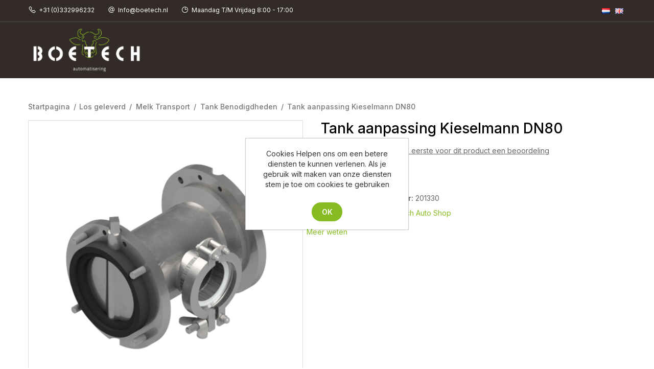

--- FILE ---
content_type: text/html; charset=utf-8
request_url: http://shop.boetech.nl/tank-valve-connection-kieselmann-dn80
body_size: 8701
content:
<!DOCTYPE html><html lang=nl class=html-product-details-page><head><title>Welkom bij Boetech. Tank aanpassing Kieselmann DN80</title><meta charset=UTF-8><meta name=description content=""><meta name=keywords content=""><meta name=generator content=nopCommerce><meta name=viewport content="width=device-width, initial-scale=1"><meta name=referrer content=no-referrer-when-downgrade><meta property=og:type content=product><meta property=og:title content="Tank aanpassing Kieselmann DN80"><meta property=og:description content=""><meta property=og:image content=https://shop.boetech.nl/images/thumbs/8148978_550.png><meta property=og:image:url content=https://shop.boetech.nl/images/thumbs/8148978_550.png><meta property=og:url content=https://shop.boetech.nl/tank-valve-connection-kieselmann-dn80><meta property=og:site_name content=BoetechAuto><link href="https://fonts.googleapis.com/css2?family=Inter:wght@200;300;400;500;600;700;800&amp;display=swap" rel=stylesheet><link href=/Themes/BoetechAutoTheme/Content/css/owl.carousel.css rel=stylesheet><link href=/Themes/BoetechAutoTheme/Content/css/line-awesome.css rel=stylesheet><link href=/lib/jquery-ui/jquery-ui-1.12.1.custom/jquery-ui.min.css rel=stylesheet><link href=/Themes/BoetechAutoTheme/Content/css/styles.css rel=stylesheet><link href=/Themes/BoetechAutoTheme/Content/css/bootstrap.css rel=stylesheet><link href=/lib/magnific-popup/magnific-popup.css rel=stylesheet><link rel="shortcut icon" href=\icons\icons_0\Boetech_IA_beeldmerk_fc.ico><body><div class=ajax-loading-block-window style=display:none></div><div id=dialog-notifications-success title=Melding style=display:none></div><div id=dialog-notifications-error title=Fout style=display:none></div><div id=dialog-notifications-warning title=Waarschuwing style=display:none></div><div id=bar-notification class=bar-notification-container data-close=Sluiten></div><!--[if lte IE 8]><div style=clear:both;height:59px;text-align:center;position:relative><a href=http://www.microsoft.com/windows/internet-explorer/default.aspx target=_blank> <img src=/Themes/BoetechAutoTheme/Content/images/ie_warning.jpg height=42 width=820 alt="You are using an outdated browser. For a faster, safer browsing experience, upgrade for free today."> </a></div><![endif]--><div class=master-wrapper-page><div class=header-nav><div class=header><style>.question-section::after{content:'';background:url('https://shop.boetech.nl/images/thumbs/5424912_bottom_body_webshop.jpeg') no-repeat center center;background-size:cover;width:50%;right:0;top:0;height:100%;position:absolute;z-index:-1}.login-blocks{margin-left:-9px;margin-right:-9px;width:100vw !important;left:calc(-50vw + 50%);background-attachment:fixed;position:relative;background-color:#f2f5f7;background-image:url(https://shop.boetech.nl/images/thumbs/5424911_hero_bckgrnd_webshop_ia.jpeg);background-position:center right;background-repeat:no-repeat;background-size:cover}.header-nav{background:url('https://shop.boetech.nl/images/thumbs/5424915_header_bckgrd_webshop_2.jpeg') center center;background-size:cover}.header-menu{background-color:unset}.master-wrapper-page .footer-upper{background:url('https://shop.boetech.nl/images/thumbs/5424914_footer_bckgrd_webshop_ia.jpeg') center center;background-color:unset;background-size:cover}</style><div class=header-upper><div class=container><div class=header-upper-left><ul><li><a href=tel:0031854898410><i class="las la-phone"></i>+31 (0)332996232</a><li><a href=mailto:Info@boetech.nl><i class="las la-at"></i>Info@boetech.nl</a><li><a><i class="las la-clock"></i>Maandag T/M Vrijdag 8:00 - 17:00</a></ul></div><div class=header-upper-right><div class=header-selectors-wrapper><div class=language-selector><ul class=language-list><li><a href="http://shop.boetech.nl/changelanguage/4?returnUrl=%2Ftank-valve-connection-kieselmann-dn80" title=Nederlands> <img title=Nederlands alt=Nederlands class=selected src=/images/flags/nl.png> </a><li><a href="http://shop.boetech.nl/changelanguage/1?returnUrl=%2Ftank-valve-connection-kieselmann-dn80" title=English> <img title=English alt=English src=/images/flags/gb.png> </a></ul></div></div></div></div></div><div class=container><div class=header-lower-inner><div class=header-lower><div class=header-logo><a href="/"> <img alt=BoetechAuto src=https://shop.boetech.nl/Themes/BoetechAutoTheme/Content/images/logo.png> </a></div><div class="search-box store-search-box"><form method=get id=small-search-box-form action=/search><div class=search-input><input type=text class="search-box-text form-control" id=small-searchterms autocomplete=off name=q placeholder="Zoek in winkel" aria-label="Zoek in winkel"> <button type=submit class="button-1 search-box-button" value=Zoek><i class="las la-search"></i></button></div></form></div><div class=header-links><ul></ul></div><div class="black-layer-flayout open-close-flayout"></div></div></div></div></div><div class=header-menu><div class=container><ul class="top-menu notmobile"><li><a href="/">Home</a><li><a href=/projecten> Projecten </a><div class=sublist-toggle></div><ul class="sublist first-level"><li><a href=/robot-9> Robot </a><div class=sublist-toggle></div><ul class=sublist><li><a href=/definitieve-plaatsing> Definitieve Plaatsing </a><li><a href=/snel-invoer> Snel invoer </a></ul></ul><li><a href=/los-geleverd> Los geleverd </a><div class=sublist-toggle></div><ul class="sublist first-level"><li><a href=/barn-equipment> Hekwerk </a><li><a href=/melk-transport> Melk Transport </a><li><a href=/robot-opties> Robot optie&#x27;s </a></ul><li><a href=/spare-parts> Spare Parts </a><li><a href=/folders>Folders</a><li><a href=/newproducts>Nieuwe producten</a></ul><div class=mobile-menu-item><div class=menu-title><i class="open-close-slider las la-times-circle"></i></div><ul class="top-menu mobile"><li><a href="/">Home</a><li><a href=/projecten> Projecten </a><div class=sublist-toggle></div><ul class="sublist first-level"><li><a href=/robot-9> Robot </a><div class=sublist-toggle></div><ul class=sublist><li><a href=/definitieve-plaatsing> Definitieve Plaatsing </a><li><a href=/tijdelijke-plaatsing> Tijdelijke Plaatsing </a><li><a href=/demontage> Demontage </a><li><a href=/snel-invoer> Snel invoer </a></ul><li><a href=/hekwerk-3> Hekwerk </a><div class=sublist-toggle></div><ul class=sublist><li><a href=/%C3%A9%C3%A9nrichtings-hekken> &#xE9;&#xE9;nrichting&#x27;s hekken </a><li><a href=/draaischuif-hekken> Draai/schuif Hekken </a><li><a href=/optrekpoorten> Optrekpoorten </a></ul><li><a href=/melkleiding-2> Melkleiding </a><div class=sublist-toggle></div><ul class=sublist><li><a href=/tank-supplies-9> Tank Supplies </a><li><a href=/randapparatuur> Randapparatuur </a><li><a href=/buffer-tank-2> Buffer tank </a></ul><li><a href=/compressor-9> Compressor </a><li><a href=/cosmix-9> Cosmix </a><li><a href=/grazeway-9> Grazeway </a><li><a href=/vector-9> Vector </a><li><a href=/discovery-9> Discovery </a><li><a href=/walkway> Walkway </a><li><a href=/collector-9> Collector </a><li><a href=/sphere-9> Sphere </a><li><a href=/juno-9> Juno </a><li><a href=/exos-9> Exos </a><li><a href=/network-installation-9> Network installation </a><li><a href=/pneumatic-installation-9> Pneumatic installation </a><li><a href=/power-supply-installation-9> Power supply installation </a><li><a href=/water-installation-9> Water installation </a></ul><li><a href=/los-geleverd> Los geleverd </a><div class=sublist-toggle></div><ul class="sublist first-level"><li><a href=/barn-equipment> Hekwerk </a><div class=sublist-toggle></div><ul class=sublist><li><a href=/optrekpoort> Optrekpoort </a><li><a href=/waterbakken> Waterbakken </a><li><a href=/split-entry-separartie-poorten> Split entry separatie poorten </a><li><a href=/texas-hekken> Texas Hekken </a><li><a href=/draaischruif-hekken> Draai/schuif Hekken </a><li><a href=/installatie-materiaal-2> Installatie materiaal </a></ul><li><a href=/melk-transport> Melk Transport </a><div class=sublist-toggle></div><ul class=sublist><li><a href=/buffer-vaten> Buffer vaten </a><li><a href=/tank-benodigdheden> Tank Benodigdheden </a><div class=sublist-toggle></div><ul class=sublist><li><a href=/inlas-zending-meuler> Inlas Zending Mueller </a><li><a href=/3-weg-klep-dn-20> 3 weg klep DN20 </a><li><a href=/3-weg-klep-dn25> 3 weg klep DN25 </a></ul><li><a href=/melkleiding-connecties> Melkleiding connecties </a><div class=sublist-toggle></div><ul class=sublist><li><a href=/dn20> DN20 </a><li><a href=/dn25> DN25 </a><li><a href=/1> 1&quot; </a></ul><li><a href=/randapparatuur-melktransport> Randapparatuur Melktransport </a><li><a href=/installatie-materiaal-3> Installatie materiaal </a></ul><li><a href=/robot-opties> Robot optie&#x27;s </a><div class=sublist-toggle></div><ul class=sublist><li><a href=/cosmix-10> Cosmix </a><li><a href=/discovery-10> Discovery </a><li><a href=/instalation-material-10> Instalation Material </a><li><a href=/robot-optie-robot> Robot </a><li><a href=/vector-10> Vector </a></ul></ul><li><a href=/spare-parts> Spare Parts </a><div class=sublist-toggle></div><ul class="sublist first-level"><li><a href=/optrekpoort-2> Optrekpoort </a><li><a href=/split-entry-separartie-poorten-2> Split entry separartie poorten </a><li><a href=/texas-hekken-2> Texas Hekken </a><li><a href=/waterbakken-2> Waterbakken </a><li><a href=/buffer-vaten-2> Buffer vaten </a><li><a href=/tank-benodigdheden-2> Tank Benodigdheden </a><li><a href=/network-installation-7> Network installation </a><li><a href=/melkleiding-connecties-2> Melkleiding connecties </a><li><a href=/peripherals-milk-technology-7> Randapparatuur Melktransport </a><li><a href=/pneumatic-installation-7> Pneumatic installation </a><li><a href=/power-supply-installation-7> Power supply installation </a><li><a href=/production-material-7> Production material </a></ul><li><a href=/gereedschap> Gereedschap </a><li><a href=/folders>Folders</a><li><a href=/newproducts>Nieuwe producten</a></ul><div class=header-links-wrapper><div class=header-links><ul></ul></div><div class="black-layer-flayout open-close-flayout"></div></div></div></div></div></div><div class=master-wrapper-content><div class=container><div class=breadcrumb><ul itemscope itemtype=http://schema.org/BreadcrumbList><li><span> <a href="/"> <span>Startpagina</span> </a> </span> <span class=delimiter>/</span><li itemprop=itemListElement itemscope itemtype=http://schema.org/ListItem><a href=/los-geleverd itemprop=item> <span itemprop=name>Los geleverd</span> </a> <span class=delimiter>/</span><meta itemprop=position content=1><li itemprop=itemListElement itemscope itemtype=http://schema.org/ListItem><a href=/melk-transport itemprop=item> <span itemprop=name>Melk Transport</span> </a> <span class=delimiter>/</span><meta itemprop=position content=2><li itemprop=itemListElement itemscope itemtype=http://schema.org/ListItem><a href=/tank-benodigdheden itemprop=item> <span itemprop=name>Tank Benodigdheden</span> </a> <span class=delimiter>/</span><meta itemprop=position content=3><li itemprop=itemListElement itemscope itemtype=http://schema.org/ListItem><strong class=current-item itemprop=name>Tank aanpassing Kieselmann DN80</strong> <span itemprop=item itemscope itemtype=http://schema.org/Thing id=/tank-aanpassing-kieselmann-dn80> </span><meta itemprop=position content=4></ul></div></div><div class=master-column-wrapper><div class=container><div class=center-1><div class="page product-details-page"><div class=page-body><form method=post id=product-details-form action=/tank-aanpassing-kieselmann-dn80><div itemscope itemtype=http://schema.org/Product><meta itemprop=name content="Tank aanpassing Kieselmann DN80"><meta itemprop=sku content=2_201330><meta itemprop=gtin><meta itemprop=mpn content=201330><meta itemprop=description><meta itemprop=image content=https://shop.boetech.nl/images/thumbs/8148978_550.png><div itemprop=offers itemscope itemtype=http://schema.org/Offer><meta itemprop=url content=http://shop.boetech.nl/tank-aanpassing-kieselmann-dn80><meta itemprop=price content=0.00><meta itemprop=priceCurrency><meta itemprop=priceValidUntil><meta itemprop=availability content=http://schema.org/InStock></div><div itemprop=review itemscope itemtype=http://schema.org/Review><meta itemprop=author content=ALL><meta itemprop=url content=/productreviews/1493></div></div><div data-productid=1493><div class=product-essential><div class=gallery><div class=picture><img alt="Afbeeldingen van Tank aanpassing Kieselmann DN80" src=https://shop.boetech.nl/images/thumbs/8148978_550.png title="Afbeeldingen van Tank aanpassing Kieselmann DN80" itemprop=image id=main-product-img-1493></div></div><div class=overview><div class=product-name><h1>Tank aanpassing Kieselmann DN80</h1></div><div class=product-reviews-overview><div class=product-review-box><div class=rating><div style=width:0%></div></div></div><div class=product-no-reviews><a href=/productreviews/1493>Schrijf als eerste voor dit product een beoordeling</a></div></div><div class=availability><div class=stock><span class=label>Beschikbaarheid::</span> <span class=value id=stock-availability-value-1493>Op aanvraag</span></div></div><div class=additional-details><div class=manufacturer-part-number><span class=label>Fabrikant artikel nummer:</span> <span class=value id=mpn-1493>201330</span></div><div class=product-vendor><span class=label>Verkoper:</span> <span class=value><a href=/vendor-boetech-auto-shop>Vendor Boetech Auto Shop</a></span></div></div><div class=prices><div class=product-price><span id=price-value-1493 class=price-value-1493> </span></div></div><div class=product-share-button><div class="addthis_toolbox addthis_default_style"><a class=addthis_button_preferred_1></a><a class=addthis_button_preferred_2></a><a class=addthis_button_preferred_3></a><a class=addthis_button_preferred_4></a><a class=addthis_button_compact></a><a class="addthis_counter addthis_bubble_style"></a></div><script src="http://s7.addthis.com/js/250/addthis_widget.js#pubid=nopsolutions"></script></div></div></div><ul class=tabs-nav></ul><div class=tabs-stage></div><div class="also-purchased-products-grid product-grid"><div class=title><strong>Klanten die dit kochten, kochten ook.</strong></div><div class=item-grid><div class=owl-carousel id=alsopurchased-product-slider><div class=item-box><div class=product-item data-productid=1953><div class=product-item-left><div class=picture><a href=/netwerk-kabel-cu-cat5-ge%C3%AFnstalleerd title="Toon details van Netwerk kabel CU CAT5 (Geïnstalleerd)"> <img alt="Afbeeldingen van Netwerk kabel CU CAT5 (Geïnstalleerd)" src=https://shop.boetech.nl/images/thumbs/8149406_415.jpeg title="Toon details van Netwerk kabel CU CAT5 (Geïnstalleerd)"> </a></div><div class=in-stock><i></i>Op aanvraag</div></div><div class=details><h2 class=product-title><a href=/netwerk-kabel-cu-cat5-ge%C3%AFnstalleerd>Netwerk kabel CU CAT5 (Ge&#xEF;nstalleerd)</a></h2><div class=description></div><div class=add-info><div class=prices><span class="price actual-price"></span></div><div class=seprate-qty><div class=cat-qty id=product_cat_1953><span class=minus data-quantity=minus data-field=quantity><i class="las la-minus"></i></span> <input value=1 id=product_enteredQuantity_cat_1953 class="form-control cat-qty-input"> <span class=plus data-quantity=plus data-field=quantity><i class="las la-plus"></i></span></div></div></div><div class=buttons></div></div></div></div><div class=item-box><div class=product-item data-productid=2047><div class=product-item-left><div class=picture><a href=/luchtleiding-22mm-ge%C3%AFnstalleerd title="Toon details van Luchtleiding 22mm (Geïnstalleerd)"> <img alt="Afbeeldingen van Luchtleiding 22mm (Geïnstalleerd)" src=https://shop.boetech.nl/images/thumbs/8149396_415.jpeg title="Toon details van Luchtleiding 22mm (Geïnstalleerd)"> </a></div><div class=in-stock><i></i>Op aanvraag</div></div><div class=details><h2 class=product-title><a href=/luchtleiding-22mm-ge%C3%AFnstalleerd>Luchtleiding 22mm (Ge&#xEF;nstalleerd)</a></h2><div class=description></div><div class=add-info><div class=prices><span class="price actual-price"></span></div><div class=seprate-qty><div class=cat-qty id=product_cat_2047><span class=minus data-quantity=minus data-field=quantity><i class="las la-minus"></i></span> <input value=1 id=product_enteredQuantity_cat_2047 class="form-control cat-qty-input"> <span class=plus data-quantity=plus data-field=quantity><i class="las la-plus"></i></span></div></div></div><div class=buttons></div></div></div></div><div class=item-box><div class=product-item data-productid=2041><div class=product-item-left><div class=picture><a href=/stroom-kabel-8-x-075-ge%C3%AFnstalleerd title="Toon details van Stroom kabel 8 x 0,75 (Geïnstalleerd)"> <img alt="Afbeeldingen van Stroom kabel 8 x 0,75 (Geïnstalleerd)" src=https://shop.boetech.nl/images/thumbs/8149413_415.png title="Toon details van Stroom kabel 8 x 0,75 (Geïnstalleerd)"> </a></div><div class=in-stock><i></i>Op aanvraag</div></div><div class=details><h2 class=product-title><a href=/stroom-kabel-8-x-075-ge%C3%AFnstalleerd>Stroom kabel 8 x 0,75 (Ge&#xEF;nstalleerd)</a></h2><div class=description></div><div class=add-info><div class=prices><span class="price actual-price"></span></div><div class=seprate-qty><div class=cat-qty id=product_cat_2041><span class=minus data-quantity=minus data-field=quantity><i class="las la-minus"></i></span> <input value=1 id=product_enteredQuantity_cat_2041 class="form-control cat-qty-input"> <span class=plus data-quantity=plus data-field=quantity><i class="las la-plus"></i></span></div></div></div><div class=buttons></div></div></div></div><div class=item-box><div class=product-item data-productid=1846><div class=product-item-left><div class=picture><a href=/leidingpakket-19mm-cu-ru-tijdelijk title="Toon details van Leidingpakket 19MM CU &amp; RU Tijdelijk"> <img alt="Afbeeldingen van Leidingpakket 19MM CU &amp; RU Tijdelijk" src=https://shop.boetech.nl/images/thumbs/8148637_415.png title="Toon details van Leidingpakket 19MM CU &amp; RU Tijdelijk"> </a></div><div class=in-stock><i></i>Op aanvraag</div></div><div class=details><h2 class=product-title><a href=/leidingpakket-19mm-cu-ru-tijdelijk>Leidingpakket 19MM CU &amp; RU Tijdelijk</a></h2><div class=description></div><div class=add-info><div class=prices><span class="price actual-price"></span></div><div class=seprate-qty><div class=cat-qty id=product_cat_1846><span class=minus data-quantity=minus data-field=quantity><i class="las la-minus"></i></span> <input value=1 id=product_enteredQuantity_cat_1846 class="form-control cat-qty-input"> <span class=plus data-quantity=plus data-field=quantity><i class="las la-plus"></i></span></div></div></div><div class=buttons></div></div></div></div></div></div></div></div><input name=__RequestVerificationToken type=hidden value=CfDJ8NM30Az6S1RHuqq1FLASAw559r5xN4qQuGAZGh9yHsW3zUfenUmpUoD2tbI-Rss3B7Zzi3ZS9oRVWmMcKyyFV-qjo88dYU57GBXKZv19VV4zr5s28Vz6zaNLdCMl9e0AcqhRsxKqJEDKxUfIAnq6Ej4></form></div></div></div></div></div></div><div class=question-section><div class=question-section-layer><div class=container><div class=row><div class="col-md-6 question-left-bg"><div class=question-left><h2>Heeft u vragen</h2><p>Heeft u vragen kunt u via dit venster ons de vraag stellen, ook via de chat zijn we beschikbaar</p><input name=__RequestVerificationToken type=hidden value=CfDJ8NM30Az6S1RHuqq1FLASAw559r5xN4qQuGAZGh9yHsW3zUfenUmpUoD2tbI-Rss3B7Zzi3ZS9oRVWmMcKyyFV-qjo88dYU57GBXKZv19VV4zr5s28Vz6zaNLdCMl9e0AcqhRsxKqJEDKxUfIAnq6Ej4><div class=form-white><div class=form-group><input class=form-control placeholder=Name type=text data-val=true data-val-required="naam zou prettig zijn" id=Questions_Name name=Questions.Name> <span id=err_name style=display:none></span></div><div class=form-group><input class=form-control placeholder=Email type=text data-val=true data-val-email="verkeerd email adres" data-val-required="uw email is verplicht" id=Questions_Email name=Questions.Email> <span id=err_email style=display:none></span></div><div class=form-group><select class=custom-select data-val=true data-val-required="The CountryId field is required." id=Questions_CountryId name=Questions.CountryId><option selected value=0>Selecteer land<option value=23>Belgi&#xEB;<option value=59>Denmark<option value=76>France<option value=83>Germany<option value=153>Nederland<option value=16>Oostenrijk<option value=207>Sweden</select> <span id=err_country style=display:none></span></div><div class=form-group><textarea class=form-control placeholder=Message type=text data-val=true data-val-required="Stel hier uw vraag" id=Questions_Message name=Questions.Message></textarea> <span id=err_message style=display:none></span></div><div class=btn-q><button onclick=SendQuestion() class="btn btn-outline-primary btn-white">Verzenden</button></div></div></div></div><div class="col-md-6 question-right-bg"><div class=question-right><h2>Boetech</h2><p class=desc>Heeft u vragen neem contact met ons op via mail, telefoon, nu ok via chat!<div class=add-details><div class=spit><label>Telefoon</label><p><a href=tel:0031854898410>+31 (0)332996232</a></div><div class=spit><label>Email</label><p><a href=mailto:Info@boetech.nl>Info@boetech.nl</a></div><div class=spit><label>Adres</label><p><span>Boetech Automatisering</span><span>Amersfoortseweg 36</span><span>3752 LK Bunschoten</span><span>Nederland</span></div></div></div></div></div></div></div></div><div class=footer><div class=footer-upper><div class=container><div class=row><div class="col-12 col-lg-3 col-md-3"><div class="footer-block footer-logo"><img src=/Themes/BoetechAutoTheme/Content/images/koe.png></div></div><div class="col-6 col-lg-3 col-md-3"><div class="footer-block footer-contact"><div class=title><strong>Contact</strong></div><ul class=list><li><p><span>Boetech Automatisering</span><span>Amersfoortseweg 36</span><span>3752 LK Bunschoten</span><span>Nederland</span><li><a href=tel:0031854898410><i class="las la-phone"></i>+31 (0)332996232</a><li><a href=mailto:Info@boetech.nl><i class="las la-at"></i>Info@boetech.nl</a></ul></div></div><div class="col-6 col-lg-3 col-md-3"><div class="footer-block information"><div class=title><strong>Service</strong></div><ul class=list><li><a href=/shipping-returns>Shipping &amp; returns</a><li><a href=/privacy-notice>Privacy notice</a><li><a href=/conditions-of-use>Conditions of Use</a><li><a href=/about-us>About us</a></ul></div></div><div class="col-12 col-lg-3 col-md-3"><div class="footer-block follow-us"><div class=social><div class=title><strong>Volg ons</strong></div><ul class=networks><li class=facebook><a href=https://nl-nl.facebook.com/boetechautomatisering target=_blank><i class="lab la-facebook-f"></i></a><li class=twitter><a href="https://www.instagram.com/boetechautomatisering/" target=_blank><i class="lab la-twitter"></i></a><li class=rss><a href=/news/rss/4><i class="las la-rss"></i></a><li class=youtube><a href=https://www.youtube.com/channel/UC5BTysk-vDSGrJnql0AijrQ target=_blank><i class="lab la-youtube"></i></a></ul></div></div></div></div></div></div><div class=footer-lower><div class=container><div class=footer-info><span class=footer-disclaimer>Copyright ; 2026 BoetechAuto. Alle rechten voorbehouden</span></div><div class=float-lg-powered><div class=footer-powered-by>Powered by <a href="https://www.nopcommerce.com/">nopCommerce</a></div></div></div></div></div><div class="black-layer open-close-slider"></div><div class=ast-scroll-top><span><i class="las la-angle-up"></i></span></div></div><div id=eu-cookie-bar-notification class=eu-cookie-bar-notification><div class=content><div class=text>Cookies Helpen ons om een betere diensten te kunnen verlenen. Als je gebruik wilt maken van onze diensten stem je toe om cookies te gebruiken</div><div class=buttons-more><button type=button class="ok-button button-1 btn btn-primary" id=eu-cookie-ok>Ok</button> <a class=learn-more href=/privacy-notice>Meer weten</a></div></div></div><script src=/lib/jquery/jquery-3.4.1.min.js></script><script src=/lib/jquery-validate/jquery.validate-v1.19.1/jquery.validate.min.js></script><script src=/lib/jquery-validate/jquery.validate.unobtrusive-v3.2.11/jquery.validate.unobtrusive.min.js></script><script src=/lib/jquery-ui/jquery-ui-1.12.1.custom/jquery-ui.min.js></script><script src=/lib/jquery-migrate/jquery-migrate-3.1.0.min.js></script><script src=/js/public.common.js></script><script src=/js/public.ajaxcart.js></script><script src=/js/public.countryselect.js></script><script src=/lib/magnific-popup/jquery.magnific-popup.min.js></script><script src=/Themes/BoetechAutoTheme/Content/js/owl.carousel.min.js></script><script src=/Themes/BoetechAutoTheme/Content/js/bootstrap.min.js></script><script>$(document).ready(function(){$(".tabs-nav a").on("click",function(n){n.preventDefault();$(".tab-active").removeClass("tab-active");$(this).parent().addClass("tab-active");$(".tabs-stage > div").hide();$($(this).attr("class")).show()});$(".tabs-nav a:first").trigger("click")})</script><script>function productAddToCart(n){var t=n.lastIndexOf("/"),i=n.lastIndexOf("?"),r;return i==-1?t!=-1&&(n=n.substr(0,t)+"/"+qty):(r=n.substr(i,n.length-1),t!=-1&&(n=n.substr(0,t)+"/"+qty+r)),AjaxCart.addproducttocart_catalog(n),qty=1,!1}var qty=1;$(document).ready(function(){$('[data-quantity="plus"]',"#product_cat_1953").click(function(n){n.preventDefault();fieldName=$(this).attr("data-field");var t=parseInt($("#product_enteredQuantity_cat_1953").val());isNaN(t)?($("#product_enteredQuantity_cat_1953").val(0),qty=0):($("#product_enteredQuantity_cat_1953").val(t+1),qty=t+1)});$('[data-quantity="minus"]',"#product_cat_1953").click(function(n){n.preventDefault();fieldName=$(this).attr("data-field");var t=parseInt($("#product_enteredQuantity_cat_1953").val());!isNaN(t)&&t>0?($("#product_enteredQuantity_cat_1953").val(t-1),qty=t-1):($("#product_enteredQuantity_cat_1953").val(0),qty=0)})})</script><script>function productAddToCart(n){var t=n.lastIndexOf("/"),i=n.lastIndexOf("?"),r;return i==-1?t!=-1&&(n=n.substr(0,t)+"/"+qty):(r=n.substr(i,n.length-1),t!=-1&&(n=n.substr(0,t)+"/"+qty+r)),AjaxCart.addproducttocart_catalog(n),qty=1,!1}var qty=1;$(document).ready(function(){$('[data-quantity="plus"]',"#product_cat_2047").click(function(n){n.preventDefault();fieldName=$(this).attr("data-field");var t=parseInt($("#product_enteredQuantity_cat_2047").val());isNaN(t)?($("#product_enteredQuantity_cat_2047").val(0),qty=0):($("#product_enteredQuantity_cat_2047").val(t+1),qty=t+1)});$('[data-quantity="minus"]',"#product_cat_2047").click(function(n){n.preventDefault();fieldName=$(this).attr("data-field");var t=parseInt($("#product_enteredQuantity_cat_2047").val());!isNaN(t)&&t>0?($("#product_enteredQuantity_cat_2047").val(t-1),qty=t-1):($("#product_enteredQuantity_cat_2047").val(0),qty=0)})})</script><script>function productAddToCart(n){var t=n.lastIndexOf("/"),i=n.lastIndexOf("?"),r;return i==-1?t!=-1&&(n=n.substr(0,t)+"/"+qty):(r=n.substr(i,n.length-1),t!=-1&&(n=n.substr(0,t)+"/"+qty+r)),AjaxCart.addproducttocart_catalog(n),qty=1,!1}var qty=1;$(document).ready(function(){$('[data-quantity="plus"]',"#product_cat_2041").click(function(n){n.preventDefault();fieldName=$(this).attr("data-field");var t=parseInt($("#product_enteredQuantity_cat_2041").val());isNaN(t)?($("#product_enteredQuantity_cat_2041").val(0),qty=0):($("#product_enteredQuantity_cat_2041").val(t+1),qty=t+1)});$('[data-quantity="minus"]',"#product_cat_2041").click(function(n){n.preventDefault();fieldName=$(this).attr("data-field");var t=parseInt($("#product_enteredQuantity_cat_2041").val());!isNaN(t)&&t>0?($("#product_enteredQuantity_cat_2041").val(t-1),qty=t-1):($("#product_enteredQuantity_cat_2041").val(0),qty=0)})})</script><script>function productAddToCart(n){var t=n.lastIndexOf("/"),i=n.lastIndexOf("?"),r;return i==-1?t!=-1&&(n=n.substr(0,t)+"/"+qty):(r=n.substr(i,n.length-1),t!=-1&&(n=n.substr(0,t)+"/"+qty+r)),AjaxCart.addproducttocart_catalog(n),qty=1,!1}var qty=1;$(document).ready(function(){$('[data-quantity="plus"]',"#product_cat_1846").click(function(n){n.preventDefault();fieldName=$(this).attr("data-field");var t=parseInt($("#product_enteredQuantity_cat_1846").val());isNaN(t)?($("#product_enteredQuantity_cat_1846").val(0),qty=0):($("#product_enteredQuantity_cat_1846").val(t+1),qty=t+1)});$('[data-quantity="minus"]',"#product_cat_1846").click(function(n){n.preventDefault();fieldName=$(this).attr("data-field");var t=parseInt($("#product_enteredQuantity_cat_1846").val());!isNaN(t)&&t>0?($("#product_enteredQuantity_cat_1846").val(t-1),qty=t-1):($("#product_enteredQuantity_cat_1846").val(0),qty=0)})})</script><script>$(document).ready(function(){$("#alsopurchased-product-slider").owlCarousel({margin:30,nav:!0,dots:!1,responsive:{0:{items:1,nav:!1,dots:!0},481:{items:1,nav:!1,dots:!0},769:{items:2},1e3:{items:3}}})})</script><script>$("#small-search-box-form").on("submit",function(n){$("#small-searchterms").val()==""&&(alert("Geef a.u.b. enige zoekwoorden in"),$("#small-searchterms").focus(),n.preventDefault())})</script><script>$(document).ready(function(){var n,t;$("#small-searchterms").autocomplete({delay:500,minLength:3,source:"/catalog/searchtermautocomplete",appendTo:".search-box",select:function(n,t){return $("#small-searchterms").val(t.item.label),setLocation(t.item.producturl),!1},open:function(){n&&(t=document.getElementById("small-searchterms").value,$(".ui-autocomplete").append('<li class="ui-menu-item" role="presentation"><a href="/search?q='+t+'">Bekijk alle resultaten..<\/a><\/li>'))}}).data("ui-autocomplete")._renderItem=function(t,i){var r=i.label;return n=i.showlinktoresultsearch,r=htmlEncode(r),$("<li><\/li>").data("item.autocomplete",i).append("<a><span>"+r+"<\/span><\/a>").appendTo(t)}})</script><script>$(document).ready(function(){$(".product-search").on("click",function(){$(".search-box.store-search-box").toggle()});$(document).click(function(n){var t=$(".header-myaccount ul");t===n.target||t.has(n.target).length||$(".header-myaccount ul").hide()});$(".account-dropdown",".header-myaccount").on("click",function(n){$(this).siblings("ul").toggle();n.stopPropagation()})})</script><script>$(document).ready(function(){$(".top-menu.mobile .sublist-toggle").on("click",function(){$(this).siblings(".sublist").slideToggle("slow")})})</script><script>$(document).ready(function(){$(".category-menu-title").on("click",function(){$(this).toggleClass("active");$(".category-menu").slideToggle("slow")});$(".category-menu .sublist-toggle").on("click",function(){$(this).toggleClass("active");$(this).siblings(".sublist").slideToggle("slow")});$(".open-close-slider").on("click",function(){$(".mobile-menu-item").toggle("slide");$(".black-layer").toggleClass("active")})})</script><script>var localized_data={AjaxCartFailure:"Kan het product niet toevoegen. Vernieuw de pagina en probeer het nog een keer"};AjaxCart.init(!1,".header-links .cart-qty",".header-links .wishlist-qty","#flyout-cart",localized_data)</script><script>$(document).ready(function(){/Android|webOS|iPhone|iPad|iPod|BlackBerry|IEMobile|Opera Mini/i.test(navigator.userAgent)&&$("body").addClass("enable-mobile")})</script><script>function SendQuestion(){var n={Name:$("#Questions_Name").val(),Email:$("#Questions_Email").val(),CountryId:$("#Questions_CountryId").val(),Message:$("#Questions_Message").val()};addAntiForgeryToken(n);$.ajax({cache:!1,type:"POST",url:"/Common/QuestionSend",data:n,dataType:"json",success:function(n){console.log(n.isSuccess);n.isSuccess?displayBarNotification(n.message,"success",3500):displayBarNotification(n.message,"error",3500);$("#Questions_Name").val("");$("#Questions_Email").val("");$("select#Questions_CountryId option[value='0']").attr("selected",!0);$("#Questions_Message").val("")},error:function(){alert("Something went wrong, please try after sometime")}})}</script><script>$(window).scroll(function(){$(this).scrollTop()>350?$(".ast-scroll-top").fadeIn():$(".ast-scroll-top").fadeOut()});$(".ast-scroll-top").click(function(){return $("html, body").animate({scrollTop:0},500),!1})</script><script>$(document).ready(function(){$("#eu-cookie-bar-notification").show();$("#eu-cookie-ok").on("click",function(){$.ajax({cache:!1,type:"POST",url:"/eucookielawaccept",dataType:"json",success:function(){$("#eu-cookie-bar-notification").hide()},error:function(){alert("Cannot store value")}})})})</script>

--- FILE ---
content_type: text/css
request_url: http://shop.boetech.nl/Themes/BoetechAutoTheme/Content/css/styles.css
body_size: 35939
content:
/*variable*/
/*********** CSS RESET **********/
ol,
ul,
dl {
  list-style: none;
  margin-bottom: 0px !important;
  padding: 0px;
}

a img {
  border: none;
}

a:active {
  outline: none;
}

input[type="button"]::-moz-focus-inner,
input[type="submit"]::-moz-focus-inner,
input[type="reset"]::-moz-focus-inner,
input[type="file"] > input[type="button"]::-moz-focus-inner {
  margin: 0;
  padding: 0;
}

input[type="button"],
input[type="submit"],
input[type="reset"] {
  -webkit-appearance: none;
}

input:-webkit-autofill {
  -webkit-box-shadow: inset 0 0 0 1000px #fff;
}

script {
  display: none !important;
}

input:-webkit-autofill {
  -webkit-box-shadow: inset 0 0 0 1000px #fff;
}

script {
  display: none !important;
}

/*********** GLOBAL STYLES **********/
.btn-secondary,
.btn-primary {
  text-transform: uppercase;
}

.custom-select {
  -webkit-appearance: none;
  -moz-appearance: none;
  appearance: none;
}

.customer-info-page .custom-radio,
.customer-info-page .custom-control.custom-checkbox,
.registration-page .custom-control.custom-checkbox {
  line-height: 24px;
}

.customer-info-page .custom-control-label,
.registration-page .custom-control-label,
.custom-file .custom-file-label {
  text-align: left !important;
  display: inline-block;
}

.datepicker,
.textbox {
  color: #495057;
  border: 1px solid #f3f3f3;
  border-radius: 0rem;
  background-color: #fff;
  padding: 0.475rem 0.75rem;
  line-height: 1.5;
}

a img {
  opacity: 0.99;
}

table {
  width: 100%;
  border-collapse: collapse;
}

textarea {
  min-height: 150px;
}

select {
  min-width: 70px;
  height: 32px;
  padding: 6px;
}

input[type="text"]:focus,
input[type="email"]:focus,
input[type="tel"]:focus,
input[type="password"]:focus,
textarea:focus, select:focus {
  color: #000;
  outline: none;
}

input[type="checkbox"],
input[type="radio"],
input[type="checkbox"] + *,
input[type="radio"] + * {
  vertical-align: middle;
}

label, label + * {
  vertical-align: middle;
}

.master-wrapper-content {
  position: relative;
}

.master-column-wrapper {
  position: relative;
}

.master-column-wrapper:after {
  content: "";
  display: block;
  clear: both;
}

.center-1 {
  margin: 0 0 70px;
}

.html-home-page .center-1 {
  margin: 0;
}

.center-2, .side-2 {
  margin: 0 0 70px;
}

.side-2:after {
  content: "";
  display: block;
  clear: both;
}

.page {
  min-height: 200px;
  text-align: center;
}

.html-order-completed-page .page {
  text-align: center;
}

.page-title {
  margin: 0 0 20px;
}

.account-page .page-title {
  border-bottom: 1px solid #eaeaea;
  padding: 0 0 5px;
  margin: 0 0 25px;
}

.page-title h1 {
  font-size: 24px;
  font-weight: 500;
  color: #282120;
}

.account-page .page-title h1 {
  font-size: 24px;
}

.page:after,
.page-title:after,
.page-body:after {
  content: "";
  display: block;
  clear: both;
}

.buttons {
  margin: 0 0 30px;
}

.link-rss {
  display: none;
  width: 24px;
  height: 24px;
  background: url("../images/rss.png") center no-repeat;
  font-size: 0 !important;
}

.category-description ul,
.manufacturer-description ul,
.full-description ul,
.topic-block ul,
.topic-page ul,
.post-body ul {
  margin: 12px 0;
  padding: 0 0 0 36px;
  list-style: disc;
}

.category-description ol,
.manufacturer-description ol,
.full-description ol,
.topic-block ol,
.topic-page ol,
.post-body ol {
  margin: 12px 0;
  padding: 0 0 0 36px;
  list-style: decimal;
}

.category-description p,
.manufacturer-description p,
.full-description p,
.topic-block p,
.topic-page p,
.post-body p,
.news-body p {
  margin: 10px 0;
  text-align: justify;
  font-size: 14px;
}

.custom-radio .custom-control-input:checked ~ .custom-control-label::before {
  background-color: #86BB22;
}

.custom-checkbox .custom-control-input:checked ~ .custom-control-label::before {
  background-color: #86BB22;
}

.btn-primary {
  color: #fff;
  background-color: #92c138;
  border-color: #86BB22;
}

 .btn-primary:hover { color: #fff; background-color: #aacf64; border-color: #aacf64; }

.btn i {
  margin-right: 5px;
  font-size: 17px;
}

/*********** GLOBAL FORMS ***********/
button:focus {
  outline: 0 !important;
}

.fieldset, .section {
  position: relative;
  /*margin: 0 0 40px;*/
}

.fieldset .title,
.section .title {
  margin: 0 0 15px;
  padding: 0 10px;
  font-size: 20px;
  color: #000;
}

.page-content .return-request-list-page .section .title,
.page-content .order-list-page .section .title,
.page-content .reward-points-page .section .title,
.gdpr-tools-page .page-content .title,
.page-content .address-list-page .section .title {
  padding: 0;
  margin-bottom: 5px;
}

.fieldset .title strong,
.section .title strong {
  font-weight: 400;
}

.page.store-closed-page {
  text-align: center;
}

.form-fields {
  position: relative;
  border-top: 1px solid #f3f3f3;
  background-color: #f9f9f9;
  padding: 30px 25px 15px;
}

.page-content .form-fields,
.border-ui .form-fields {
  border: none;
  background: none;
}

.registration-page .border-ui {
  margin-bottom: 30px;
}

.registration-page .border-ui .title {
  padding: 15px 0 10px;
  border-bottom: 1px solid #f3f3f3;
  font-size: 21px;
  margin: 0 30px;
}

.registration-page .border-ui .title strong {
  font-weight: 500;
}

.registration-page .border-ui .fieldset {
  margin-bottom: 0;
}

.customer-info-page .page-content .form-fields .title {
  display: none;
}

.inputs {
  position: relative;
  text-align: left;
  font-size: 0;
}

.inputs:after {
  content: "";
  display: block;
  clear: both;
}

.inputs label {
  padding-top: 0;
  display: inline-block;
  text-align: center;
  font-size: 14px;
  color: #444;
  padding-bottom: 0;
}

.inputs.custom-attributes {
  white-space: normal;
}

.inputs .option-list {
  display: inline-block;
  max-width: 95%;
  vertical-align: middle;
}

.inputs .option-list li {
  display: inline-block;
  margin: 5px;
  background-color: #fff;
  padding: 6px 0;
}

.inputs .option-list label {
  display: inline-block;
  width: auto !important;
  margin: 0 0 0 5px;
}

.inputs .col-form-label {
  text-align: left;
}

.inputs.reversed {
  margin: 0 0 16px;
  text-align: center;
}

.required {
  line-height: 22px;
  margin: 0 -8px 0 3px;
  vertical-align: top;
  font-size: 20px;
  font-weight: 400;
  color: #f00a0a;
}

.message-error,
.field-validation-error,
.username-not-available-status,
.poll-vote-error, .password-error {
  display: block;
  text-align: left;
  font-size: 13px;
  color: #f00a0a;
  margin-top: 5px;
  font-weight: 400;
}

.field-validation-valid,
.username-available-status {
  display: block;
  text-align: center;
  font-size: 0.75513rem;
  color: #4cb17c;
}

.captcha-box {
  text-align: center;
  line-height: 0;
}

.captcha-box > div {
  display: inline-block;
  max-width: 100%;
}

.captcha-box input {
  height: auto;
}

select {
  display: inline-block;
  height: calc(2.2625rem + 2px);
  padding: 0.375rem 1.75rem 0.375rem 0.75rem;
  line-height: 1.5;
  color: #495057;
  vertical-align: middle;
  background: #fff url("../svg/arrow-down-sign-to-navigate.svg") no-repeat right 0.75rem center;
  background-size: 11px 11px;
  border: 1px solid #818a91;
  border-radius: 4px;
  appearance: none;
  -webkit-appearance: none;
  -moz-appearance: none;
}

 select:focus { border-color: #86BB22; outline: 0; box-shadow: none; }

select:focus::-ms-value {
  color: #495057;
  background-color: #fff;
}

select:disabled {
  color: #aaa;
  background-color: #e9ecef;
}

select::-ms-expand {
  display: none;
}

/*********** GLOBAL TABLES ***********/
.row-margin {
  margin: 0 15px;
}

.table-wrapper {
  overflow-x: auto;
}

.html-order-details-page .table-wrapper tr:last-of-type td {
  border-bottom: 1px solid #f3f3f3;
}

.data-table .hidden-row {
  height: 1px;
  border: none;
}

.data-table tr.hidden-row th {
  padding: 0;
  border-top: none;
}

.data-table tr.hidden-row th > span {
  height: 1px;
  width: 1px;
  position: absolute;
  overflow: hidden;
  top: -10px;
}

.cart th,
.data-table th,
.forum-table th {
  border-width: 1px 1px 0;
  border-style: solid;
  border-color: #f1f1f1;
  background-color: #f9f9f9;
  padding: 10px;
  white-space: nowrap;
  font-weight: 400;
}

.forum-table th {
  border-top: none;
}

.forum-table td,
.forum-table th {
  border-left: none !important;
  border-right: none !important;
}


.cart td.in-stock span { white-space: nowrap; display: flex; align-items: center; color: #2bc530; }
 .cart td.in-stock span i { margin-right: 5px; font-size: 20px; color: #2bc530; }

.cart td.in-stock.not span,
.cart td.in-stock.not span i { color: #f00a0a; }

 .forum-table th.replies,
 .forum-table th.views,
 .forum-table th.votes,
 .forum-table th.latest-post,
 .forum-table th.topics,
 .forum-table th.posts,
 .forum-table td.replies,
 .forum-table td.views,
 .forum-table td.votes,
 .forum-table td.latest-post,
 .forum-table td.topics,
 .forum-table td.posts { display: none; }

.forum-table td.image {
  min-width: 0;
}

.cart td,
.data-table td,
.forum-table td {
  min-width: 50px;
  border-width: 1px;
  border-style: solid;
  border-color: transparent #f3f3f3 #f3f3f3;
  background-color: #fff;
  padding: 20px;
  color: #000;
}


.private-messages-box th {
  border-top: none;
}

.private-messages-box th,
.private-messages-box td {
  border-left: none;
  border-right: none;
}

.forum-table td {
  min-width: 90px;
  padding: 10px;
}

.cart label {
  margin-bottom: 0px !important;
}

.cart a,
.data-table a,
.forum-table a {
  font-weight: 400;
  color: #86BB22;
}

.cart a:hover,
.data-table a:hover,
.forum-table a:hover {
  text-decoration: underline;
}

.cart .product,
.data-table .product,
.data-table .message,
.data-table .info,
.data-table .name {
  min-width: 225px;
  text-align: left;
}

.forum-table .forum-details,
.forum-table .topic-details {
  text-align: left;
}

.cart .product a,
.data-table .product a,
.data-table .info a {
  font-weight: 500;
  color: #000;
}

.cart .product a:hover,
.data-table .product a:hover,
.data-table .info a:hover {
  color: #86BB22;
  text-decoration: none;
}

.cart .product .edit-item {
  margin: 10px 0 0;
}

.cart .product .edit-item a {
  font-weight: 400;
  color: #86BB22;
}

.cart .product .edit-item a:hover {
  text-decoration: underline;
}

.cart .remove-from-cart,
.cart .add-to-cart,
.data-table .select-boxes,
.data-table .order {
  text-align: center;
}

.cart td.unit-price,
.data-table td.unit-price {
  white-space: nowrap;
}

.cart td.quantity input {
  border: 1px solid #dedede;
  border-left: none;
  border-right: none;
  width: 50px;
  text-align: center;
  font-size: 0.875rem;
  line-height: 1.5;
  color: #000;
}

.cart td.subtotal,
.data-table td.total {
  white-space: nowrap;
  color: #000;
}

.cart td.subtotal .discount, .cart td.subtotal .discount-additional-info {
  font-style: italic;
  color: #86BB22;
}

.data-table em a {
  font-weight: 700;
  color: #000;
}

.data-table div.download {
  margin: 10px 0 0;
}

/*********** NOTIFICATIONS & POPUPS  ***********/
.bar-notification-container {
  position: fixed;
  top: 0;
  left: 0;
  z-index: 1000;
  width: 100%;
  line-height: 16px;
  color: #fff;
  opacity: 0.95;
}

.bar-notification.success {
  background-color: #4bb07a;
}

.bar-notification.error {
  background-color: #e4444c;
}

.bar-notification.warning {
  background-color: #f39c12;
}

.bar-notification {
  position: relative;
  display: none;
  padding: 15px 25px 15px 10px;
}

.bar-notification .content {
  margin: 0 10px 0 0;
}

.bar-notification .content a {
  color: #fff;
  text-decoration: underline;
}

.bar-notification .close {
  position: absolute;
  top: 0;
  right: 0;
  width: 32px;
  height: 32px;
  margin: 7px;
  background: #fff url("../images/close.png") center no-repeat;
  cursor: pointer;
}

.popup-notification {
  border-radius: 5px;
  padding: 3px;
  margin: 5px 0;
}

.popup-notification.success {
  border: 2px rgba(75, 176, 122, 0.5) solid;
}

.popup-notification.error {
  border: 2px rgba(228, 68, 76, 0.5) solid;
}

.popup-notification.warning {
  border: 2px rgba(243, 156, 18, 0.5) solid;
}

.noscript {
  border-bottom: 1px solid #000;
  background-color: #ff9;
  padding: 30px 15px;
  text-align: center;
  line-height: 22px;
  color: #000;
}

.ajax-loading-block-window {
  position: fixed;
  top: 50%;
  left: 50%;
  z-index: 999;
  width: 32px;
  height: 32px;
  margin: -16px 0 0 -16px;
  background: url("../images/loading.gif") center no-repeat;
}

.please-wait {
  background: url("../images/ajax-loader-small.gif") no-repeat;
  padding-left: 20px;
  font-size: 0.875rem;
}

.ui-dialog {
  max-width: 90%;
  border: 1px solid #f3f3f3;
  box-shadow: 0 0 2px rgba(0, 0, 0, 0.15);
  overflow: hidden;
  background-color: #fff;
  /*override jQuery UI styles, do not delete doubled properties*/
  border-radius: 0;
  padding: 0;
  font: normal 14px Arial, Helvetica, sans-serif;
}

.ui-dialog:before {
  content: "";
  position: fixed;
  top: 0;
  left: 0;
  width: 100%;
  height: 100%;
  background-color: rgba(0, 0, 0, 0.5);
}

.ui-dialog-titlebar {
  border-bottom: 1px solid #f3f3f3;
  overflow: hidden;
  background-color: #eee;
  padding: 10px 15px;
  /*override jQuery UI styles, do not delete doubled properties*/
  border-width: 0 0 1px;
  border-radius: 0;
  background-image: none;
  padding: 10px 15px !important;
  font-weight: 400;
  cursor: auto !important;
}

.ui-dialog-titlebar > span {
  float: left;
  font-size: 1.12rem;
  color: #000;
  /*override jQuery UI styles, do not delete doubled properties*/
  margin: 0 !important;
}

.ui-dialog-titlebar button {
  position: absolute;
  top: 0;
  right: 0;
  width: 42px;
  height: 42px;
  border: none;
  overflow: hidden;
  background: url("../images/close.png") center no-repeat;
  font-size: 0;
  /*override jQuery UI styles, do not delete doubled properties*/
  top: 0 !important;
  right: 0 !important;
  width: 42px !important;
  height: 42px !important;
  margin: 0 !important;
  border: none !important;
  border-radius: 0;
  background: url("../images/close.png") center no-repeat !important;
  padding: 0 !important;
  cursor: pointer;
}

.ui-dialog-titlebar button:focus {
  outline: none;
}

.ui-dialog-titlebar button span {
  display: none !important;
}

.ui-dialog-content {
  padding: 15px;
  line-height: 20px;
  /*override jQuery UI styles, do not delete doubled properties*/
  background-color: #fff !important;
  padding: 15px 15px 20px 15px !important;
  color: #777;
}

.ui-dialog-content .page {
  min-height: 0;
}

.ui-dialog-content .page-title {
  min-height: 0;
  margin: 0 0 15px;
  padding: 0px 10px 10px 10px;
  text-align: center;
}

.ui-dialog-content .page-title h1 {
  font-size: 24px;
  line-height: 30px;
}

.ui-dialog-content .back-in-stock-subscription-page {
  text-align: center;
}

.ui-dialog-content .back-in-stock-subscription-page .tooltip {
  margin-bottom: 10px;
}

.eu-cookie-bar-notification {
  position: fixed;
  top: 50%;
  left: 50%;
  z-index: 1050;
  width: 320px;
  height: 180px;
  margin: -90px 0 0 -160px;
  border: 1px solid #ccc;
  box-shadow: 0 0 2px rgba(0, 0, 0, 0.15);
  background-color: #fff;
  padding: 20px;
  text-align: center;
}

.eu-cookie-bar-notification .text {
  margin-bottom: 20px;
  line-height: 20px;
}

.eu-cookie-bar-notification button {
  min-width: 60px;
  margin: 5px 0 10px;
  border: none;
  background-color: #86BB22;
  padding: 8px 12px;
  font-size: 0.875rem;
  color: #fff;
}

.eu-cookie-bar-notification button:hover {
  background-color: #248ece;
}

.eu-cookie-bar-notification a {
  display: block;
  color: #86BB22;
}

.eu-cookie-bar-notification a:hover {
  text-decoration: underline;
}

/*********** HEADER ***********/
.admin-header-links {
  background-color: #282120;
  text-align: center;
  color: #eee;
}

.admin-header-links * {
  color: #fff;
  display: inline-block;
  margin: 0 10px;
  line-height: 35px;
  font-size: 0.75513rem;
  font-weight: 700;
}

.admin-header-links .impersonate {
  display: inline-block;
}

.admin-header-links .impersonate a {
  background-color: #555;
  padding: 0 15px;
}

.admin-header-links .impersonate a:hover {
  background-color: #666;
}

.header-nav {
  background-color: #282120;
  margin: 0 0 60px;
}
.html-home-page .header-nav {margin:0; }
.login-blocks .page.login-page {max-width:550px;margin:0 auto; padding:80px 0;}
.header { position: relative; z-index: 10; margin: auto; text-align: center; }
.login-blocks .login-page .title { border: none; color: #fff; text-align: center; font-size: 42px; text-transform: uppercase; }
.login-blocks .login-page .title strong{font-weight:500;position:relative;}
 .login-blocks .login-page .title strong:after { content: ''; width: 100px; height: 2px; background: #f7ca18; display: block; margin: 15px auto; }
.login-desciption { color: #fff; margin: 0 0 30px; text-align:center;}
.login-desciption a{color: #86BB22;}
.login-fields .form-group label{color:#fff;}
.login-fields .form-group .form-control{height:46px;}

.html-home-page.html-login-page .forgot-password a { color: #fff; }
.html-home-page.html-login-page .center-1 .buttons { text-align: left; }

.header-upper { border-bottom: 1px solid #4e4949; position: relative; z-index: 1; }

.header-selectors-wrapper select {
  width: 100%;
  height: 28px;
  border: none;
}

.header-selectors-wrapper {
  border: none;
  padding: 0;
  float: left;
}

.header-selectors-wrapper > div {
  float: left;
  width: auto;
  min-width: 100px;
  margin-left: 12px;
  display: inline-block;
}

.header-selectors-wrapper select {
  height: 28px;
  padding: 4px 30px 4px 10px !important;
  font-size: 13px;
  color: #000;
}

.header-upper-right {
  float: right;
  margin: 5px 0;
}

.header-upper-right:after {
  content: '';
  clear: both;
  display: block;
}

.header-links-wrapper .account-dropdown {
  cursor: pointer;
  color: #000;
  padding: 3px 0;
  font-size: 14px;
  position: relative;
}

.header-links-wrapper .account-dropdown .user-name {
  display: flex;
}

.header-links-wrapper .account-dropdown:hover .user-name i,
.header-links-wrapper .account-dropdown:hover span {
  color: #86BB22;
}

.header-links-wrapper .account-dropdown .user-name .name {
  text-align: right;
  line-height: 1;
  margin: 6px 0;
}

.header-links-wrapper .account-dropdown .user-name .name span {
  display: block;
  text-transform: uppercase;
  font-weight: 500;
}

.header-links-wrapper .account-dropdown .user-name .name span.uname {
  color: #86BB22;
}

.header-links-wrapper .account-dropdown .user-name i {
  font-size: 34px;
  color: #fff;
}

.header-links-wrapper ul {
  right: 0;
  position: absolute;
  background: #fff;
  padding: 10px 0;
  white-space: nowrap;
  box-shadow: 0 1px 5px rgba(0, 0, 0, 0.2);
  min-width: 100%;
  display: none;
  border-radius: 0 0 3px 3px;
}

.header-links-wrapper ul li {
  display: block;
}

.header-links-wrapper ul li a {
  font-size: 14px;
  text-align: left;
  display: block;
  padding: 7px 15px;
  color: #000;
}

.header-links-wrapper ul li a i {
  font-size: 18px;
  margin-right: 10px;
  position: relative;
  top: 2px;
}

.header-links-wrapper ul li a:hover {
  text-decoration: none;
  color: #86BB22;
}

.header-links-wrapper {
  position: relative;
  padding: 0;
}

.language-list {
  text-align: right;
  max-width: 100%;
  font-size: 0;
}

.language-list li {
  display: inline-block;
  margin: 0 1px;
  vertical-align: middle;
}

.language-list a {
  display: block;
  position: relative;
  width: 24px;
  height: 32px;
  line-height: 0;
}

.language-list img {
  position: absolute;
  top: 0;
  right: 0;
  bottom: 0;
  left: 0;
  margin: auto;
}

.header-lower .search-box.store-search-box {
  visibility: hidden;
}

.IsAuthenticated .header-lower .search-box.store-search-box {
  visibility: visible;
}

.header-links ul {
  font-size: 0;
}

.header-links li {
  display: inline-block;
}

.header-links span,
.header-links a {
  display: inline-block;
  font-size: 0.75513rem;
  text-transform: uppercase;
  color: #fff;
}

.header-links a:hover span,
.header-links a:hover {
  text-decoration: none;
  color: #86BB22;
}

.header-links {
  display: flex;
}

.header-links a,
.header-links span {
  text-transform: none;
}

.header-links span.la,
.header-links span.las {
  font-size: 30px;
  color: #fff;
}

.header-links span.icon-user-1.icons {
  font-size: 27px;
}

.header-links li.user-login a small {
  font-size: 14px;
  position: relative;
  top: -6px;
  text-transform: uppercase;
}

.header-links li.user-login a i {
  font-size: 30px;
}

.header-links li a {
  position: relative;
  padding: 6px 15px;
  cursor: pointer !important;
}

.header-links li a .qty {
  background-color: #86BB22;
  position: absolute;
  line-height: 20px;
  min-width: 20px;
  height: 20px;
  color: #fff;
  border-radius: 180px;
  top: 0;
  right: 5px;
}

#topcartlink {
  display: inline-block;
}

.header-lower-inner {
  position: relative;
}

.header-lower {
  position: relative;
  z-index: 0;
  display: flex;
  width: 100%;
  justify-content: space-between;
  align-items: center;
  padding: 5px 0;
}

.header-logo a {
  display: table-cell;
  max-width: 100%;
  line-height: 0;
  height: 100px;
  vertical-align: middle;
}

.header-logo a img {
  max-width: 100%;
  opacity: 1;
  max-height: 100%;
}

.search-box form:after {
  content: "";
  display: block;
  clear: both;
}

.search-box .ui-autocomplete-loading {
  background: #fff url("../images/ajax-loader-small.gif") 95% center no-repeat;
}

.header-lower .search-box .input-group-append {
  margin-left: -20px;
}

.header-lower .search-box .input-group .search-box-text {
  padding: 0 20px;
  font-size: 15px;
  height: 48px;
  border-radius: 180px 0 0 180px;
}

.header-lower .search-box .input-group .search-box-button {
  padding: 0;
  width: 48px;
  position: relative;
  z-index: 4;
  border-radius: 180px;
}

.header-lower .search-box .input-group .search-box-button span {
  font-size: 20px;
  position: relative;
  top: 3px;
}

.ui-helper-hidden-accessible {
  display: none !important;
}

.ui-autocomplete {
  border: 1px solid #dedede;
  border-top: none;
  overflow: hidden;
  background-color: #fff;
  text-align: left;
  /*override jQuery UI styles, do not delete doubled properties*/
  border-radius: 0;
  padding: 0;
  font: normal 14px Arial, Helvetica, sans-serif;
}

.ui-autocomplete li {
  border-top: none;
}

.ui-autocomplete li:first-child {
  border-top: none;
}

.ui-autocomplete a {
  display: block;
  padding: 10px 15px !important;
  font-size: 0.875rem;
  /*override jQuery UI styles, do not delete doubled properties*/
  margin: 0 !important;
  border: none !important;
  border-radius: 0 !important;
  background: none !important;
  line-height: normal !important;
  color: #000 !important;
}

.ui-autocomplete a:hover,
.ui-autocomplete a.ui-state-focus {
  text-decoration: none;
  background-color: #f6f6f6 !important;
}

.ui-autocomplete img {
  display: none;
  min-width: 20px;
  margin: 0 10px 0 0;
  vertical-align: middle;
}

.owl-carousel .owl-dots {
  text-align: center;
  margin: 10px 0 15px;
}

.owl-carousel .owl-dots .owl-dot {
  outline: none;
  height: 10px;
  width: 10px;
  border-radius: 180px;
  background: #d8d8d8;
  display: inline-block;
  margin: 0 5px;
}

.owl-carousel .owl-dots .owl-dot:focus,
.owl-carousel .owl-dots .owl-dot.active {
  outline: none;
  background: #86BB22;
}

.flyout-slider {opacity:0; position: fixed; right: 0; top: 0; z-index: 1010; width: 300px; height: 100%; overflow: auto; background: #f7f7f9; -webkit-transition: .3s; -o-transition: .3s; transition: .3s; -webkit-transform: translateX(100%); -ms-transform: translateX(100%); transform: translateX(100%); }

 .flyout-slider.active { opacity: 1; right: 0; -webkit-transform: translateX(0); -ms-transform: translateX(0); transform: translateX(0); }

.flyout-slider .flyout-title {
  text-align: left;
  padding: 15px 15px 0;
}

.flyout-slider .flyout-title i {
  font-size: 30px;
  cursor: pointer;
}

.black-layer-flayout {
  display: none;
  z-index: 101;
  position: fixed;
  top: 0;
  left: 0;
  height: 100%;
  width: 100%;
  background: rgba(0, 0, 0, 0.5);
}

.black-layer-flayout.active {
  display: block;
}

.flyout-cart {
  display: block;
}

.mini-shopping-cart {
  padding: 12px;
  text-align: left;
  font-size: 13px;
}

.mini-shopping-cart .count {
  padding: 5px 0 15px;
  color: #000;
}

.mini-shopping-cart .count a {
  margin: 0 2px;
  font-weight: 700;
  color: #000;
}

.mini-shopping-cart .items {
  border-top: 1px solid #f3f3f3;
  border-bottom: 1px solid #f3f3f3;
  margin: 0 0 20px;
}

.mini-shopping-cart .item {
  overflow: hidden;
  padding: 10px 0;
}

.mini-shopping-cart .picture {
  float: left;
  width: 70px;
  text-align: center;
}

.mini-shopping-cart .picture a {
  display: block;
  position: relative;
  overflow: hidden;
}

.mini-shopping-cart .picture a:before {
  content: "";
  display: block;
  padding-top: 100%;
}

.mini-shopping-cart .picture img {
  position: absolute;
  top: 0;
  right: 0;
  bottom: 0;
  left: 0;
  margin: auto;
  max-width: 100%;
}

.mini-shopping-cart .picture + .product {
  margin: 0 0 0 80px;
}

.mini-shopping-cart .name {
  margin: 0 0 10px;
  font-size: 0.875rem;
}

.mini-shopping-cart .name a {
  color: #000;
}

.mini-shopping-cart .name a:hover {
  color: #86BB22;
}

.mini-shopping-cart .attributes {
  margin: 5px 0;
  color: #000;
}

.mini-shopping-cart .totals {
  display: flex;
  justify-content: space-between;
  margin: 0 0 12px;
  font-size: 0.875rem;
}

.mini-shopping-cart .totals strong {
  font-size: 1.05875rem;
  color: #000;
}

.mini-shopping-cart .buttons {
  margin: 0 0 5px;
}

/*********** FOOTER ***********/
.footer {
  text-align: center;
}

.footer-upper {
  background-color: #282120;
  overflow: hidden;
  padding: 40px 0;
  font-size: 0;
}

.footer-block {
  text-align: left;
  font-size: 0.875rem;
  /*reset zeroing*/
}

.footer-block.footer-logo {
  max-width: 250px;
}

.footer-block.footer-logo img {
  max-width: 100%;
}

.footer-block .title {
  text-transform: uppercase;
  margin: 0 0 1px;
  padding: 10px 0;
  font-size: 17px;
  color: #fff;
  cursor: pointer;
}

.footer-block .title strong {
  font-weight: 600;
}

.footer-block .list {
  margin: 0 0 20px;
  padding: 10px 0;
}

.footer-block .list a {
  display: block;
  padding: 5px 0;
  line-height: 20px;
  color: #ccc;
  word-break: break-all;
}

.footer-block .list a:hover {
  color: #86BB22;
  text-decoration: none;
}

.footer-block .list p span {
  display: block;
}

.footer-contact li {
  color: #ccc;
  font-size: 14px;
}

.footer-newsletter {
  background: url("../images/newsletter-bg.jpg") repeat;
  padding: 40px 0;
}

.footer-newsletter .title {
  font-size: 36px;
  color: #000;
  text-transform: uppercase;
  margin: 0 0 15px;
}

.footer-newsletter .title strong {
  font-weight: 500;
}

.footer-newsletter .title p {
  font-size: 18px;
}

.footer-newsletter .newsletter-subscribe {
  max-width: 600px;
  margin: 0 auto;
}

.footer-newsletter .newsletter-subscribe-text {
  height: 48px;
  border-radius: 180px !important;
  padding-left: 20px;
  font-size: 15px;
}

.footer-newsletter .newsletter-subscribe .button-1.newsletter-subscribe-button.btn-primary {
  height: 48px;
  width: 48px;
  border-radius: 180px;
  padding: 0;
}

.footer-newsletter .newsletter-subscribe .button-1.newsletter-subscribe-button.btn-primary span {
  font-size: 18px;
  position: relative;
  top: 2px;
}

.footer-newsletter .input-group-append {
  margin-left: -40px;
  position: relative;
  z-index: 4;
}

.social .networks {
  padding-top: 10px;
}

.social {
  padding-bottom: 15px;
}

.social li {
  display: inline-block;
  margin: 0 5px;
}

.social a {
  border-radius: 180px;
  background-color: #fff;
  display: block;
  width: 30px;
  height: 30px;
  font-size: 18px;
  color: #282120;
  text-align: center;
  line-height: 32px;
}

.social a:hover {
  text-decoration: none;
  color: #86BB22;
}

.newsletter {
  margin: 30px 0 0 0;
}

.newsletter-email {
  display: inline-block;
  overflow: hidden;
  width: 100%;
}

.newsletter-email .options {
  clear: both;
  padding: 10px 0 0;
}

.newsletter-email .options .custom-radio {
  line-height: 24px;
}

.newsletter-validation,
.newsletter-result {
  width: 100%;
  overflow: hidden;
  line-height: 28px;
}

.footer-lower {
  border-top: 1px solid #4e4949;
  background-color: #282120;
  overflow: hidden;
  padding: 15px 0;
  font-size: 0.75513rem;
  line-height: 1;
}

.footer-tax-shipping a {
  font-weight: 700;
  color: #86BB22;
}

.footer-tax-shipping a:hover {
  text-decoration: underline;
}

.footer-info {
  color: #ccc;
  font-size: 13px;
}

.footer-powered-by {
  margin: 10px 0 0;
  color: #ccc;
  font-size: 13px;
}

.footer-powered-by a {
  font-weight: 700;
  color: #fff;
}

.footer-powered-by a:hover {
  text-decoration: none;
  color: #86BB22;
}

.theme-selector {
  margin: 10px 0 0;
}

.theme-selector select {
  width: 170px;
}

/*********** SIDE COLUMN ***********/
#catalog-filters {
  border: none;
  min-height: auto;
}

.block {
  max-width: 600px;
  min-height: 50px;
  margin: auto;
  text-align: left;
  border: 1px solid #f3f3f3;
}

.block .title {
  position: relative;
  margin: 0 0 10px;
  border-bottom: 1px solid #f3f3f3;
  padding: 12px 15px 12px 15px;
  font-size: 17px;
  color: #000;
  cursor: pointer;
  text-transform: uppercase;
}

.block .title strong {
  font-weight: 700;
}

.block .listbox {
  padding: 10px 0;
}

.block.block-recently-viewed-products .listbox {
  padding: 10px 15px;
}

.block .list li {
  padding: 5px 0 5px 15px;
}

.block .list a {
  display: inline-block;
  position: relative;
  padding: 5px 0;
  font-size: 16px;
  color: #000;
  -webkit-transition: all 0.1s ease;
  transition: all 0.1s ease;
}

.block .list a img {
  max-width: 100%;
}

.block .list a.active {
  color: #86BB22;
}

.block .list .active a,
.block .list a:hover {
  color: #86BB22;
  text-decoration: none;
}

.block a.product-picture {
  display: none;
}

.block a.product-picture:before {
  display: none;
}

.block .sublist {
  margin: 0;
}

.block .sublist a {
  font-size: 0.875rem;
}

.block .view-all {
  margin: 10px 0 0;
}

.block .view-all a {
  display: inline-block;
  padding: 10px 15px;
  font-size: 1.05875rem;
  color: #86BB22;
}

.block .view-all a:hover {
  text-decoration: underline;
}

.block .tags {
  margin: 5px 10px 10px;
}

.block .tags ul {
  font-size: 0;
}

.block .tags li,
.product-tags-all-page li {
  display: inline-block;
  position: relative;
  margin: 0 5px;
  overflow: hidden;
  font-size: 16px;
}

.block .tags li a,
.product-tags-all-page li a {
  float: left;
  line-height: 30px;
  color: #666;
  background: #F2F2F2;
  padding: 0 12px;
  margin: 4px 0;
}

.block .tags li a:hover,
.product-tags-all-page li a:hover {
  color: #fff;
  background-color: #86BB22;
  text-decoration: none;
}

.block.block-account-navigation {
  border: 1px solid #dedede;
  background: #fff;
  border-radius: 4px;
}

.block.block-account-navigation .title {
  margin: 0 15px;
  font-size: 20px;
  padding: 15px 0 10px;
}

.block.block-account-navigation .list li a.active:before {
  content: '';
  position: absolute;
  left: -15px;
  top: 0;
  height: 100%;
  border-left: 2px solid #86BB22;
}

.poll strong {
  display: block;
  margin: 10px 0;
  background-color: #f6f6f6;
  padding: 10px 15px;
  font-size: 15px;
  font-weight: 400;
  color: #000;
  text-transform: uppercase;
}

.poll-options,
.poll-results {
  margin: 10px 0 15px;
  overflow: hidden;
  font-size: 15px;
  color: #000;
}

.poll-options li,
.poll-results li {
  margin: 10px 0;
}

.poll-options li > input {
  margin: 0 5px 0 0;
  cursor: pointer;
}

.poll-options li > label {
  display: inline-block;
  font-size: 1.05875rem;
  cursor: pointer;
  margin-bottom: 0px;
}

.poll-total-votes {
  display: block;
  margin: 10px 0 0;
  font-weight: 700;
  font-style: italic;
  color: #000;
}

.home-page-polls {
  text-align: center;
  margin: 0 0 40px;
}

.home-page-polls .title {
  padding: 0 0 15px;
  font-size: 29px;
  font-weight: 500;
  color: #000;
  text-transform: uppercase;
}

.home-page-polls .title strong {
  font-weight: 500;
}

.home-page-polls li {
  display: inline-block;
  margin: 10px;
  line-height: 24px;
}

/********** CATEGORY PAGE **********/
.breadcrumb {
  margin-top: -30px;
}

.breadcrumb ul {
  margin: 0px;
  padding: 0px;
}

.breadcrumb li {
  display: inline-block;
}

.breadcrumb li * {
  display: inline-block;
  line-height: 32px;
  font-weight: 500;
  color: #777;
  margin: 0 1px;
}

.breadcrumb li:first-of-type * {
  margin-left: 0px;
}

.breadcrumb li .delimiter {
  line-height: 0px;
  position: relative;
  width: 8px;
}

.breadcrumb li a:hover span {
  color: #86BB22;
}

.breadcrumb li a:hover {
  color: #86BB22;
}

.breadcrumb li a:hover {
  text-decoration: none;
}

.breadcrumb strong {
  font-weight: 500;
}

.category-description,
.manufacturer-description,
.vendor-description {
  margin: 0 0 25px;
  line-height: 22px;
}

.contact-vendor {
  margin: 0 0 30px;
}

.product-selectors {
  padding: 20px 0;
}

.product-selectors:first-child {
  border-top: none;
}

.product-selectors:after {
  content: "";
  display: block;
  clear: both;
}

.product-selectors > div {
  display: inline-block;
}

.product-selectors span {
  vertical-align: middle;
  font-size: 14px;
  font-weight: 500;
}

.product-selectors .product-viewmode {
  display: none;
  font-size: 0;
}

.product-filters {
  display: table;
  width: 100%;
  margin: 0 0 20px;
}

.product-filter {
  margin: 0 0 10px;
}

.product-filter .filter-title {
  margin: 0;
  background-color: #f6f6f6;
  padding: 10px;
  font-size: 16px;
}

.product-filter .filter-title strong {
  font-weight: 500;
}

.product-filter .filter-content {
  padding: 10px;
  color: #000;
}

.product-filter .available-items:after {
  content: "";
  display: block;
  clear: both;
}

.product-filter .group {
  margin: 0 0 10px;
  padding: 0px;
}

.product-filter .group li {
  font-size: 15px;
  display: block;
  padding: 0 0 0 15px;
}

.product-filter .group li a,
.product-filter .group li strong {
  display: inline-block;
  padding: 5px 0;
  color: #000;
}

.product-filter .group li a:hover {
  color: #86BB22;
  text-decoration: none;
}

.product-filter .group li.item {
  display: inline-block;
  position: relative;
  margin: 0 15px 0 0;
}

.product-filter .group li.color-item {
  padding: 0;
  display: inline-block;
}

.product-filter .group li.color-item a {
  padding: 0;
}

.product-filter .group li.color-item:before {
  display: none;
}

.filtered-items .title {
  margin: 0 0 5px;
  font-style: italic;
}

.filtered-items .item {
  color: #86BB22;
}

.remove-filter {
  margin: 15px 0;
}

.item-grid:after {
  content: "";
  display: block;
  clear: both;
}

.product-item .seprate-qty {
  margin-bottom: 15px;
}

.seprate-qty .cat-qty {
  display: flex;
  align-items: center;
}

.seprate-qty .cat-qty input {
  height: 24px;
  text-align: center;
  border-left: none;
  border-right: none;
  width: 30%;
  border-radius: 0;
  border-color: #ddd;
  padding:0;
}

.seprate-qty .cat-qty span {
  height: 24px;
  border: 1px solid #dedede;
  width: 30px;
  text-align: center;
  cursor: pointer;
}
 .seprate-qty .cat-qty span.plus {border-radius:0 4px 4px 0; }
.seprate-qty .cat-qty span.minus{border-radius:4px 0 0 4px;}

.seprate-qty .cat-qty span:hover {
  background: #f4f4f4;
}

.product-grid .product-item {
  padding: 15px;
  overflow: hidden;
  border: 1px solid #ededed;
  position: relative;
  display: flex;
}

.product-grid .product-item .product-item-left {
  width: 40%;
}

.item-box {
  position: relative;
  width: 100%;
  float: left;
  margin: 0 0 30px;
  text-align: left;
}

.item-box .picture {
  position: relative;
  z-index: 1;
  overflow: hidden;
  background-color: #fff;
  margin: 0 0 20px;
}

.item-box .picture a {
  display: block;
  position: relative;
}

.item-box .picture a img {
  position: relative;
  top: 0;
  right: 0;
  bottom: 0;
  left: 0;
  max-width: 100%;
  max-height: 100%;
  margin: auto;
  -webkit-transition: all 0.3s ease;
  transition: all 0.3s ease;
  -webkit-transform: translateZ(0) scale(1, 1);
}

.category-grid .item-box .picture a img {
  max-width: 80%;
}

.item-box .in-stock {
  font-size: 14px;
  color: #0ca940;
}

.item-box .in-stock.not {
  color: #c50718;
}

.item-box .in-stock i {
  font-size: 19px;
  position: relative;
  top: 2px;
  margin-right: 5px;
}

.item-box:hover .picture a img {
  opacity: 0.85;
}

.item-box .details {
  padding: 0 0 0 15px;
  width: 60%;
}

.item-box .buttons .btn {
  padding: 6px 20px;
}

.item-box .product-title {
  margin: 0 0 10px;
  overflow: hidden;
  font-size: 15px;
  font-weight: 500;
}

.item-box .product-title a {
  color: #1f1f1f;
  display: block;
}

.item-box .product-title a:hover {
  text-decoration: none;
  color: #86BB22;
}

.item-box .sku {
  margin: 0 0 15px;
}

.item-box .product-rating-box {
  display: inline-block;
  margin: 0 0 10px;
}

.item-box .rating {
  background: url("../images/rating1.png") repeat-x;
  width: 95px;
  height: 14px;
}

.item-box .rating div {
  background: url("../images/rating2.png") repeat-x;
  height: 14px;
}

.item-box .description {
  margin: 0 0 10px;
  display: none;
}

.item-box .description a {
  display: block;
  overflow: hidden;
}

.item-box .prices {
  margin: 0 0 15px;
  overflow: hidden;
}

.item-box .old-price {
  margin: 0 5px 0 0;
  font-size: 1.05875rem;
  color: #aaa;
  text-decoration: line-through;
}

.item-box .actual-price {
  margin: 0 5px 0 0;
  font-size: 16px;
  color: #282120;
  font-weight: 500;
}

.item-box .tax-shipping-info a {
  color: #86BB22;
}

.item-box .tax-shipping-info a:hover {
  text-decoration: underline;
}

.item-box input[type="button"]:active,
.item-box input[type="button"]:focus,
.item-box input[type="button"]:hover {
  outline: none !important;
}

.item-box .product-box-add-to-cart-button,
.item-box .add-to-compare-list-button,
.item-box .add-to-wishlist-button {
  margin: 0 0 10px;
}
.product-item .seprate-qty { max-width: 150px; }
.product-list .item-box .product-box-add-to-cart-button { max-width: 160px; }
.product-list .item-box .product-box-add-to-cart-button,
.product-list .item-box .add-to-compare-list-button,
.product-list .item-box .add-to-wishlist-button { display: inline-block; }

.home-page-category-grid,
.sub-category-grid,
.manufacturer-grid,
.vendor-grid {
  margin: 0 0 50px;
}

.home-page-category-grid .title,
.sub-category-grid .title {
  margin: 10px 0 5px;
  text-transform: uppercase;
  text-align: center;
  font-size: 18px;
  font-weight: 600;
  -webkit-transition: all 0.3s ease;
  transition: all 0.3s ease;
}

.category-grid .sub-category-item,
.category-grid .category-item {
  position: relative;
  text-align: center;
}

.home-page-category-grid .title a,
.sub-category-grid .title a {
  display: block;
  padding: 7px 0;
  color: #000;
}

.home-page-category-grid .title a:hover,
.sub-category-grid .title a:hover {
  color: #86BB22;
  text-decoration: none;
}

.category-grid .category-desc {
  margin-bottom: 20px;
  font-weight: 500;
  min-height: 63px;
}

.category-grid .btn {
  min-width: 120px;
}

.home-page-category-grid .picture,
.sub-category-grid .picture {
  margin: 0;
}

.home-page .product-grid,
.home-page .product-list {
  margin: 0 0 50px;
}

.product-grid .title {
  margin: 0 0 5px;
  padding: 0 0 15px;
  font-size: 24px;
  color: #282120;
  text-transform: uppercase;
}

.product-grid .title strong {
  font-weight: 600;
}

.manufacturer-grid .title {
  margin: 0 0 15px;
  text-align: center;
  font-size: 1.05875rem;
}

.manufacturer-grid .title a {
  color: #000;
}

.manufacturer-grid .title a:hover {
  color: #86BB22;
}

.manufacturer-grid .picture {
  border: 1px solid #f3f3f3;
}

.vendor-grid .title {
  margin: 0 0 15px;
  text-align: center;
  font-size: 1.05875rem;
}

.vendor-grid .title a:hover {
  color: #86BB22;
}

.vendor-grid .picture {
  border: 1px solid #f3f3f3;
}

.pager {
  margin: 0 0 20px;
}

.pager ul {
  font-size: 0;
}

.pager li {
  display: inline-block;
  margin: 0 5px;
  vertical-align: top;
}

.pager li a,
.pager li span {
  display: block;
  min-width: 40px;
  height: 40px;
  border: 1px solid #dedede;
  background-color: #fff;
  padding: 8px;
  text-align: center;
  font-size: 16px;
  cursor: pointer;
  line-height: 24px;
  color: #666;
  font-weight: 500;
}

.pager li span {
  border-color: transparent;
  background-color: #86BB22;
  color: #fff;
}

.pager li.previous-page *,
.pager li.next-page *,
.pager li.first-page *,
.pager li.last-page * {
  background-position: center;
  background-repeat: no-repeat;
  font-size: 0;
  color: #fff;
}

.pager li.previous-page * {
  background-image: url("../images/prev.png");
}

.pager li.next-page * {
  background-image: url("../images/next.png");
}

.pager li.first-page * {
  background-image: url("../images/first.png");
}

.pager li.last-page * {
  background-image: url("../images/last.png");
}

.pager li a:hover {
  background-color: #ededed;
  text-decoration: none;
}

/********** PRODUCT PAGE **********/
.product-essential {
  padding: 0 0 10px;
}

.product-essential:after {
  content: "";
  display: block;
  clear: both;
}

.gallery {
  margin: 0 auto 30px;
}

.gallery .picture-wrapper {
  margin: 0 0 10px;
}

.gallery .picture {
  border: 1px solid #dedede;
  position: relative;
  max-width: 100%;
  margin: 0 auto 10px;
  overflow: hidden;
}

.gallery .picture:before {
  content: "";
  display: block;
  padding-top: 100%;
}

.gallery .picture img,
.variant-picture img {
  position: absolute;
  top: 0;
  right: 0;
  bottom: 0;
  left: 0;
  max-width: 100%;
  max-height: 100%;
  margin: auto;
}

.gallery .picture-thumbs {
  font-size: 0;
}

.gallery .picture-thumbs .thumb-item {
  display: inline-block;
  position: relative;
  margin: 0;
  overflow: hidden;
  cursor: pointer;
  border: 1px solid #ccc;
}

.overview {
  position: relative;
  margin: 0 0 30px;
}

.overview .discontinued-product {
  background: #f3f3f3;
  margin: 0 0 20px;
}

.overview .discontinued-product h4 {
  display: inline-block;
  font-size: 0.875rem;
  padding: 17px 17px 17px 40px;
  background: url("../images/discontinued-product-icon.png") no-repeat 13px center;
  color: #de444c;
}

.overview .product-name {
  padding: 0 0 10px;
}

.overview .product-name h1 {
  font-size: 28px;
  font-weight: 500;
  color: #000;
}

.overview .short-description {
  margin: 0 0 25px;
  line-height: 22px;
  color: #666;
}

.product-no-reviews {
  display: inline-block;
  color: #666;
  position: relative;
  top: -2px;
  margin-left: 15px;
}

.product-reviews-overview {
  margin: 0 0 25px;
  color: #000;
}

.product-no-reviews a {
  text-decoration: underline;
  color: #666;
}

.product-review-box {
  display: inline-block;
}

.product-review-box .rating {
  width: 95px;
  height: 14px;
  background: url("../images/rating1.png") repeat-x;
}

.product-review-box .rating div {
  height: 14px;
  background: url("../images/rating2.png") repeat-x;
}

.product-review-links {
  display: inline-block;
  margin-left: 15px;
  position: relative;
  top: -2px;
}

.product-review-links a {
  text-decoration: underline;
  color: #666;
}

.product-no-reviews a:hover,
.product-review-links a:hover {
  color: #86BB22;
}

.overview .label,
.variant-overview .label {
  font-weight: 600;
  color: #666;
}

.overview .value,
.variant-overview .value {
  color: #666;
}

.overview .value a,
.variant-overview .value a {
  color: #86BB22;
}

.overview .value a:hover,
.variant-overview .value a:hover {
  text-decoration: underline;
}

.overview-buttons {
  margin: 0 0 25px;
  font-size: 0;
}

.overview-buttons .button-2 i {
  font-size: 16px;
  position: relative;
  top: 0;
  margin-right: 3px;
}

.overview-buttons div {
  width: 80%;
  margin: 0 auto 3px;
}

.overview .button-2,
.variant-overview .button-2 {
  text-align: left;
  display: block;
  width: 100%;
  border: none;
  padding: 3px 0;
  font-size: 15px;
  color: #666;
  cursor: pointer;
  margin-right: 15px;
}

.overview .button-2:hover,
.variant-overview .button-2:hover {
  color: #86BB22;
  outline: none;
}

.overview .download-sample-button i,
.variant-overview .download-sample-button i {
  margin-right: 5px;
}

.overview .manufacturers {
  margin: 0 15px 15px 0;
}

.overview .availability {
  margin: 0 0 5px;
  overflow: hidden;
}

.overview .availability .stock,
.variant-overview .availability .stock {
  margin: 0 0 10px;
}

.overview .availability .stock .label,
.variant-overview .availability .stock .label {
  display: none;
}

.overview .availability .stock .value,
.variant-overview .availability .stock .value {
  font-size: 20px;
  color: #2bc530;
}

.overview .availability .back-in-stock-subscription,
.variant-overview .availability .back-in-stock-subscription {
  display: inline-block;
}

.overview .additional-details,
.variant-overview .additional-details {
  margin: 0 0 5px;
}

.overview .additional-details div,
.variant-overview .additional-details div {
  margin: 0 0 8px;
}

.overview .delivery,
.variant-overview .delivery {
  overflow: hidden;
}

.overview .free-shipping,
.variant-overview .free-shipping {
  display: inline-block;
  margin: 10px 0;
  background: url("../images/shipping.png") left center no-repeat;
  padding: 2px 0 2px 28px;
  font-weight: 700;
  color: #000;
}

.overview .free-shipping.invisible,
.variant-overview .free-shipping.invisible {
  display: none;
}

.overview .delivery-date,
.variant-overview .delivery-date {
  margin: 10px 0;
}

.overview .min-qty-notification,
.variant-overview .min-qty-notification {
  margin: 10px 0;
  font-style: italic;
  color: #000;
}

.overview .download-sample,
.variant-overview .download-sample {
  display: inline-block;
  margin: 0 0 25px;
}

.overview .prices,
.variant-overview .prices {
  margin: 0 0 10px;
  overflow: hidden;
  font-size: 26px;
  font-weight: 500;
  color: #000;
}

.overview .prices > div,
.variant-overview .prices > div {
  margin: 0 15px 15px 0;
  display: inline-block;
}

.overview .prices .rental-price .price_label,
.variant-overview .rental-price .price_label {
  font-weight: 400;
  font-size: 18px;
}

.overview .prices .old-product-price .price_label,
.variant-overview .prices .old-product-price .price_label {
  display: none;
}

.overview .prices > div label,
.variant-overview .prices > div label {
  margin-bottom: 0px;
  font-size: 18px;
  font-weight: 400;
}

.overview .prices > div > span,
.variant-overview .prices > div > span {
  vertical-align: middle;
}

.overview .old-product-price,
.variant-overview .old-product-price,
.overview .non-discounted-price,
.variant-overview .non-discounted-price {
  font-size: 26px;
  color: #999;
  text-decoration: line-through;
  font-weight: 500;
}

.overview .product-price,
.variant-overview .product-price {
  font-size: 26px;
  font-weight: 500;
  color: #000;
}

.overview .tax-shipping-info a,
.variant-overview .tax-shipping-info a {
  color: #86BB22;
}

.overview .tax-shipping-info a:hover,
.variant-overview .tax-shipping-info a:hover {
  text-decoration: underline;
}

.customer-entered-price {
  margin: 0 0 20px;
  overflow: hidden;
}

.customer-entered-price .price-input label {
  display: block;
  margin: 0 0 5px;
  font-weight: 600;
  color: #666;
}

.customer-entered-price .price-input input {
  width: 170px;
  text-align: center;
}

.customer-entered-price .price-range {
  margin: 5px 0 0;
  color: #777;
}

.tier-prices {
  margin: 0 0 20px;
}

.tier-prices .title {
  display: none;
}

.tier-prices table td {
  border: 1px solid #f3f3f3;
  padding: 10px;
  color: #000;
}

.tier-prices .field-header {
  min-width: 80px;
}

.tier-prices .item-price {
  background-color: #f9f9f9;
  font-size: 1.05875rem;
  color: #dc3545;
}

.overview .add-to-cart {
  margin: 0 0 20px;
}

.overview .add-to-cart-panel,
.variant-overview .add-to-cart-panel {
  display: inline-block;
  position: relative;
}

.overview .add-to-cart-panel > *,
.variant-overview .add-to-cart-panel > * {
  float: left;
}

.overview .qty-label,
.variant-overview .qty-label {
  margin: 12px 10px 0px 0px;
  font-size: 16px;
  color: #000;
  font-weight: 500;
}

.overview .qty-input, .variant-overview .qty-input {
  width: 70px !important;
  height: 48px;
  text-align: left;
  font-weight: 600;
}

.overview .qty-dropdown,
.variant-overview .qty-dropdown {
  height: 43px;
  padding: 0 12px;
  font-size: 15px;
  color: #000;
}

.overview .add-to-cart-button,
.variant-overview .add-to-cart-button {
  padding: 0 30px;
}

.product-share-button {
  display: inline-block;
  overflow: hidden;
}

.qty-control { border: 1px solid #818a91; border-left: none; margin-right: 20px; }

.qty-control span {
  height: 23px;
  background: #f9f9f9;
  display: block;
  padding: 4px 15px;
  cursor: pointer;
  line-height: 0;
}

 .qty-control span.plus { border-bottom: 1px solid #818a91; }

.qty-control span:hover {
  background-color: #f5f4f4;
}

.full-description {
  clear: both;
  line-height: 24px;
}

.product-collateral {
  margin: 0 0 40px;
}

.product-collateral .title {
  margin: 0 0 10px;
  font-size: 1.12rem;
  color: #000;
}

.product-collateral .title strong {
  font-weight: 400;
}

.product-variant-line {
  margin: 0 0 30px;
  border-bottom: 1px solid #f3f3f3;
  padding: 0 0 20px;
}

.product-variant-line:after {
  content: "";
  display: block;
  clear: both;
}

.variant-picture {
  position: relative;
  width: 220px;
  height: 220px;
  margin: 0 auto 15px;
  overflow: hidden;
}

.variant-overview {
  width: 100%;
}

.variant-overview .variant-name {
  padding: 10px 0;
  font-size: 24px;
  font-weight: 500;
  color: #000;
}

.variant-overview .variant-description {
  margin: 0 0 15px;
  line-height: 22px;
}

.variant-overview .add-to-wishlist {
  margin: 0 0 25px;
}

.variant-overview .add-to-wishlist-button {
  display: inline-block;
  width: auto;
}

.variant-overview .add-to-wishlist-button i {
  position: relative;
  top: 2px;
}

.variant-overview .add-to-cart {
  margin: 0 0 10px;
}

.product-specs-box {
  margin: 0 0 40px;
}

.product-specs-box td {
  border: 1px solid #f3f3f3;
  padding: 10px;
}

.product-specs-box tr:last-of-type td {
  border-bottom: 1px solid #f3f3f3;
}

.product-tags-list {
  font-size: 0;
}

.product-tags-list li {
  display: inline-block;
  font-size: 0.875rem;
  /*reset zeroing*/
}

.product-tags-list li.separator {
  margin: 0 5px 0 3px;
}

.product-tags-list a {
  display: inline-block;
  line-height: 24px;
  color: #666;
}

.product-tags-list a:hover {
  color: #000;
}

.attributes {
  margin: 20px 0;
}

.table-wrapper .attributes {
  margin: 12px 0;
}

.attributes .custom-checkbox,
.attributes .custom-radio {
  line-height: 24px;
}

.attributes dl {
  overflow: hidden;
  padding: 0 2px;
  /* fix for Chrome in Mac, the checkboxes get cut off */
}

.attributes dt,
.attribute-label {
  display: block;
  margin: 0;
  white-space: nowrap;
  font-weight: 700;
  color: #666;
}

.attributes dd,
.attribute-data {
  margin: 0 0 10px;
}

.attributes li {
  margin: 0;
  display: inline-block;
}

.attributes select {
  width: auto;
  min-width: 100px;
  max-width: 100%;
}

.attributes .option-list label {
  margin: 0 5px;
}

.attributes .datepicker {
  width: 280px;
  text-align: center;
  color: #000;
}

.attributes .qty-box input {
  width: 48px;
  height: 32px;
  text-align: center;
  display: inline-block;
}

.ui-datepicker {
  width: 280px;
  box-shadow: 0 0 3px rgba(0, 0, 0, 0.15);
  background-color: #fff;
  text-align: center;
  /*override jQuery UI styles, do not delete doubled properties*/
  border: none;
  border-radius: 0;
  padding: 0;
  font: normal 14px Arial, Helvetica, sans-serif;
  color: #777;
}

.ui-datepicker-header {
  position: relative;
  height: 32px;
  background-color: #86BB22;
  color: #fff;
  /*override jQuery UI styles, do not delete doubled properties*/
  border: none;
  border-radius: 0;
  background-image: none;
  padding: 0 !important;
  font-weight: 400;
}

.ui-datepicker-header a {
  position: absolute;
  top: 0;
  z-index: 1;
  width: 32px;
  height: 32px;
  line-height: 32px;
  font-size: 0;
  /*override jQuery UI styles, do not delete doubled properties*/
  top: 0 !important;
  width: 32px !important;
  height: 32px !important;
  border: none !important;
}

.ui-datepicker-header a.ui-datepicker-prev {
  left: 0;
  background: url("../images/calendar-prev.png") center no-repeat;
}

.ui-datepicker-header a.ui-datepicker-next {
  right: 0;
  background: url("../images/calendar-next.png") center no-repeat;
}

.ui-datepicker-header a span {
  /*override jQuery UI styles, do not delete doubled properties*/
  display: none !important;
}

.ui-datepicker-title {
  position: relative;
  z-index: 0;
  line-height: 32px;
  font-weight: 700;
  text-transform: uppercase;
  /*override jQuery UI styles, do not delete doubled properties*/
  line-height: 32px !important;
}

.ui-datepicker-calendar {
  /*override jQuery UI styles, do not delete doubled properties*/
  margin: 0 !important;
  font-size: 14px !important;
}

.ui-datepicker-calendar th {
  background-color: #eee;
}

.ui-datepicker-calendar th,
.ui-datepicker-calendar td {
  width: 14.285%;
  border: 1px solid #f3f3f3;
  /*override jQuery UI styles, do not delete doubled properties*/
  padding: 0;
}

.ui-datepicker-calendar th span,
.ui-datepicker-calendar td a {
  display: block;
  min-height: 32px;
  line-height: 32px;
  color: #000;
}

.ui-datepicker-calendar td a {
  /*override jQuery UI styles, do not delete doubled properties*/
  border: none !important;
  background: none !important;
  padding: 0;
  text-align: center;
  color: #000 !important;
}

.ui-datepicker-calendar .ui-state-active {
  outline: 2px solid #86BB22;
  font-weight: 700;
  color: #86BB22;
  /*override jQuery UI styles, do not delete doubled properties*/
  color: #86BB22 !important;
}

.attribute-squares {
  font-size: 0;
}

.attribute-squares li {
  display: inline-block;
  margin: 0 5px 5px;
  text-align: center;
}

.attribute-squares .attribute-square-container {
  display: block;
  position: relative;
  z-index: 0;
  padding: 1px;
}

.attribute-squares label {
  display: block;
  margin: 0 !important;
  overflow: hidden;
}

.attribute-squares .attribute-square {
  display: table !important;
  width: 32px !important;
  height: 32px !important;
  border: 1px solid #000 !important;
  cursor: pointer;
}

.attribute-squares .selected-value .attribute-square-container {
  background-color: #86BB22;
}

.attribute-squares li input {
  position: relative;
  z-index: -1;
  margin: -32px 0 0;
}

.tooltip-container {
  position: absolute;
  width: 200px;
  color: #000000;
  background: #FFFFFF;
  border: 1px solid #eeeeee;
  text-align: center;
  visibility: hidden;
  border-radius: 5px;
}

.tooltip-container:before {
  content: '';
  position: absolute;
  bottom: 100%;
  left: 50%;
  margin-left: -7px;
  width: 0;
  height: 0;
  border-bottom: 7px solid #eeeeee;
  border-right: 7px solid transparent;
  border-left: 7px solid transparent;
}

.tooltip-container:after {
  content: '';
  position: absolute;
  bottom: 100%;
  left: 50%;
  margin-left: -6px;
  width: 0;
  height: 0;
  border-bottom: 6px solid #FFFFFF;
  border-right: 6px solid transparent;
  border-left: 6px solid transparent;
}

.attribute-squares li:hover .tooltip-container {
  visibility: visible;
  margin-left: -83px;
  margin-top: 5px;
  z-index: 999;
}

.tooltip-container .tooltip-header {
  background-color: #F6F6F6;
  height: 25px;
  border-top-right-radius: 4px;
  border-top-left-radius: 4px;
  padding-left: 10px;
  padding-top: 5px;
  text-align: left;
  width: 198px;
  font-size: 15px;
  border-bottom: 1px #EEEEEE solid;
}

.tooltip-container .tooltip-body {
  margin: 5px;
}

.tooltip-container .tooltip-body img {
  border: 0px #FFF;
  width: 190px;
}

.giftcard {
  margin: 0 0 20px;
  overflow: hidden;
}

.giftcard label {
  font-weight: 400;
  font-size: 15px;
  color: #4f4f4f;
}

.giftcard input,
.giftcard textarea {
  max-width: 100%;
}

.giftcard textarea {
  height: 150px;
}

/********** PRODUCT REVIEWS **********/
.product-reviews-page h1 a {
  color: #86BB22;
}

.product-reviews-page h1 a:before,
.product-reviews-page h1 a:after {
  content: "''";
}

.product-reviews-page .title {
  margin: 0 0 20px;
  font-size: 20px;
  color: #000;
}

.product-reviews-page .title strong {
  font-weight: 400;
}

.write-review {
  margin: 0 0 60px;
}

.write-review .fieldset {
  margin: 0 0 30px;
}

.tooltip {
  position: initial;
  display: inline-block;
  border-bottom: 1px dotted black;
  color: #444;
}

.tooltip .tooltiptext {
  visibility: hidden;
  width: auto;
  background: #f0f0f0 no-repeat 100% 5%;
  border: #c0c0c0 1px dotted;
  text-align: Left;
  padding: 10px 10px 5px 5px;
  position: absolute;
  z-index: 1;
  left: 10%;
  opacity: 0;
  transition: opacity 0.3s;
}

.tooltip .tooltiptext::after {
  content: "";
  position: absolute;
}

.tooltip:hover .tooltiptext {
  visibility: visible;
  opacity: 1;
  cursor: help;
}

.write-review .review-rating {
  text-align: center;
}

.write-review .review-rating label {
  display: block;
  margin: 0 0 5px;
  font-size: 0.875rem;
}

.write-review .review-rating div.first {
  color: #f00a0a;
}

.write-review .review-rating div.rating-options input {
  vertical-align: baseline;
}

.write-review .review-rating div.last {
  color: #28a745;
}

.write-review .captcha-box {
  margin: 15px 0 0;
}

.product-reviews-page .result,
.product-reviews-page .message-error {
  margin: 0 0 20px;
}

.product-review-list {
  overflow: hidden;
}

.product-review-item {
  margin: 0 0 15px;
}

.product-review-item:nth-of-type(2n) {
  background-color: #f4f4f4;
}

.product-review-item .review-item-head {
  overflow: hidden;
  padding: 20px 10px 0;
}

.product-review-item .review-title {
  line-height: 20px;
  font-size: 15px;
  color: #000;
}

.product-review-item .product-review-box {
  margin: 3px 0 0;
}

.product-review-item .review-content {
  padding: 10px 10px 20px 10px;
}

.product-review-item .review-text {
  margin: 0 0 5px;
  line-height: 22px;
  color: #000;
}

.product-review-item .reply {
  margin: 15px 0;
  border-top: 1px solid #f3f3f3;
}

.product-review-item .reply-header {
  margin: 15px 0;
  font-weight: 700;
}

.product-review-item .reply-text {
  line-height: 22px;
}

.product-review-item .review-info {
  margin: 0 0 5px;
}

.product-review-item .review-info label {
  font-weight: 400;
  margin-bottom: 0px;
}

.product-review-item .avatar {
  margin: 0 0 10px;
}

.product-review-item .review-info a,
.product-review-helpfulness .vote {
  display: inline-block;
  padding: 0 5px;
  color: #86BB22;
  cursor: pointer;
}

.product-review-helpfulness .question {
  margin: 0 5px 0 0;
  font-style: italic;
}

.product-review-helpfulness .result {
  margin: 0 0 0 10px;
}

.product-review-item .review-type-rating-ext {
  overflow: hidden;
  margin: 0 0 20px;
}

/********** WISHLIST & COMPARE LIST **********/
.wishlist-content {
  margin: 0 0 20px;
}

.wishlist-content .message-error {
  margin: 20px 0;
}

.wishlist-content .table-wrapper {
  margin: 0 0 30px;
}

.wishlist-content .product-content {
  min-width: 300px;
  text-align: left;
}

.wishlist-content .tax-shipping-info {
  margin: 0 0 20px;
  text-align: center;
}

.wishlist-content .tax-shipping-info a {
  color: #86BB22;
}

.wishlist-content .tax-shipping-info a:hover {
  text-decoration: underline;
}

.wishlist-content .buttons {
  font-size: 0;
}

.wishlist-content .button-2 {
  display: block;
  min-width: 150px;
  margin: 0 auto 3px;
}

.wishlist-content .button-2.wishlist-add-to-cart-button {
  margin-left: 15px;
  margin-right: 15px;
}

.wishlist-page .share-info {
  text-align: center;
}

.wishlist-page .share-info span {
  display: block;
  margin: 0 0 5px;
}

.wishlist-page .share-info a {
  font-weight: 500;
  color: #000;
}

.wishlist-page .share-info a:hover {
  color: #86BB22;
}

.wishlist-page .no-data {
  margin: 25px 0 0;
  text-align: center;
}

.compare-products-page {
  position: relative;
  overflow: hidden;
}

.compare-products-page .table-wrapper {
  margin: 0 0 30px;
  padding: 0 0 1px;
  /*IE mobile table border fix*/
}

.compare-products-table td {
  min-width: 150px;
  border: 1px solid #f1f1f1;
  background-color: #fff;
  padding: 20px;
  text-align: left;
  vertical-align: top;
  color: #000;
}

.compare-products-table td a {
  color: #000;
}

.compare-products-table td:first-child {
  min-width: 0;
}

.compare-products-table td label {
  font-weight: 400;
  color: #777;
}

.compare-products-table .remove-button {
  display: inline-block;
  border: none;
  font-size: 15px;
  color: #000;
  cursor: pointer;
}

.compare-products-table .remove-button span {
  margin-right: 5px;
  position: relative;
  top: 2px;
  color: #f00a0a;
}

.compare-products-table .remove-button:hover {
  color: #86BB22;
}

.compare-products-table .picture {
  display: block;
  position: relative;
  max-width: 200px;
  height: 200px;
  overflow: hidden;
}

.compare-products-table .picture img {
  position: absolute;
  top: 0;
  right: 0;
  bottom: 0;
  left: 0;
  max-width: 100%;
  max-height: 100%;
  margin: auto;
}

.compare-products-table .product-name td {
  font-weight: 700;
}

.compare-products-table .product-name td a:hover {
  color: #86BB22;
}

.compare-products-table .short-description td {
  line-height: 22px;
}

.compare-products-table .full-description td {
  display: none;
}

.compare-products-page .no-data {
  margin: 25px 0 0;
}

.registration-page .button-1, .registration-result-page .button-1, .login-page .button-1, .password-recovery-page .button-1, .account-page .button-1, .return-request-page .button-1 {
  min-width: 140px;
}

/*********** TOPICS ***********/
.topic-block {
  margin: 0 0 25px;
}

.topic-block-title h2 {
  padding: 0 0 10px;
  font-size: 24px;
  font-weight: 700;
  color: #000;
  text-transform: uppercase;
  margin: 0;
}

.topic-block-title h2 strong {
  font-weight: 600;
}

.topic-block-body {
  text-align: justify;
  line-height: 14px;
  font-size: 1.05875rem;
}

.topic-block-body a {
  color: #86BB22;
}

.topic-block-body ul li {
  margin-bottom: 15px;
}

.topic-page .page-body {
  text-align: justify;
  line-height: 22px;
}

.topic-block a,
.topic-page a {
  text-decoration: underline;
}

.topic-block strong,
.topic-page strong {
  color: #000;
}

.home-page .topic-block {
  margin: 0 0 50px;
}

.popup-window .topic-page {
  padding: 15px;
}

.not-found-page p {
  margin: 30px 0;
}

.topic-password {
  text-align: center;
}

.enter-password-title {
  margin: 0 0 20px;
  color: #000;
}

.enter-password-form {
  display: inline-block;
  overflow: hidden;
}

.enter-password-form input[type="password"] {
  float: left;
  width: 200px;
  height: 40px;
  margin: 0 -1px 0 0;
}

.enter-password-form input[type="submit"] {
  float: left;
  width: auto;
  min-width: 86px;
  height: 40px;
  border: none;
  background-color: #86BB22;
  padding: 0 15px;
  color: #fff;
  text-transform: uppercase;
}

.enter-password-form input[type="submit"]:hover {
  background-color: #248ece;
}

/*********** CONTACT & EMAIL A FRIEND & APPLY FOR VENDOR ACCOUNT ***********/
.contact-page .result,
.contact-page .message-error,
.email-a-friend-page .result,
.email-a-friend-page .message-error,
.apply-vendor-page .result,
.apply-vendor-page .message-error {
  margin: 20px 0;
}

.contact-page .button-1,
.email-a-friend-page .button-1,
.apply-vendor-page .button-1 {
  min-width: 140px;
}

.contact-page .topic-block,
.email-a-friend-page .title,
.apply-vendor-page .title {
  margin: 25px 0;
}

.email-a-friend-page .title h2 {
  font-weight: 400;
  color: #86BB22;
}

.email-a-friend-page .title h2 a {
  color: #86BB22;
}

.apply-vendor-page .terms-of-service {
  text-align: center;
}

.apply-vendor-page .terms-of-service > * {
  display: inline-block;
  line-height: 32px;
}

.apply-vendor-page .terms-of-service span,
.apply-vendor-page .terms-of-service a {
  color: #86BB22;
  cursor: pointer;
}

.apply-vendor-page .topic-block,
.contact-page .topic-block {
  max-width: 750px;
  margin-left: auto;
  margin-right: auto;
}

.apply-vendor-page .topic-block P,
.contact-page .topic-block p {
  text-align: center !important;
}

/********** REGISTRATION, LOGIN, ACCOUNT PAGES  **********/
.login-blocks {
    margin-left: -9px;
    margin-right: -9px;
    width: 100vw !important;
    left: calc(-50vw + 50%);
    background-attachment: fixed;
    position: relative;
    background-color: #f2f5f7;
    /*background-image: url(../images/boetech_slider.png);*/
    background-image: url(../../../../images/uploaded/boetechauto/boetech_slider.png);
    background-position: center right;
    background-repeat: no-repeat;
    background-size: cover;
}
.html-home-page.html-login-page .reversed { text-align: left; }
.enable-mobile .login-blocks { margin-left: 0; margin-right: 0; }
 .login-blocks:before { content: ''; position: absolute; left: 0; top: 0; background: rgba(0,0,0,0.8); width: 100%; height: 100%; }
.gender { margin: 6px 0; }

.gender .custom-control-inline {
  line-height: 24px;
}

.date-of-birth .date-picker-wrapper {
  display: flex;
}

.date-of-birth select {
  width: 100%;}

.date-of-birth select + select {
  margin: 0 0 0 10px;
}

#check-availability-button {
  margin: 10px 0 0;
  border: none;
  background-color: #888;
  padding: 10px 15px;
  font-size: 0.75513rem;
  color: #fff;
  text-transform: uppercase;
}

#check-availability-button:hover {
  background-color: #999;
}

.accept-privacy-policy {
  margin: 0 0 20px;
  text-align: center;
}

.accept-privacy-policy > * {
  display: inline-block;
  line-height: 32px;
}

.accept-privacy-policy span,
.accept-privacy-policy a {
  color: #86BB22;
  cursor: pointer;
}

.registration-page .button-1,
.password-recovery-page .button-1,
.login-page .button-1 {
  min-width: 140px;
}

.return-request-page h1 a {
  color: #86BB22;
}

.return-request-page .return-request-file {
  font-size: 0.875rem;
}

.return-request-page .return-request-file .uploadedfileinput {
  display: inline-block;
}

.registration-page .message-error,
.login-page .message-error,
.account-page .message-error {
  margin: 0 0 10px;
}

.registration-result-page .result {
  margin: 0 0 30px;
  padding: 30px 0;
  text-align: center;
  font-size: 1.05875rem;
  color: #4cb17c;
}

.customer-info-page .email-to-revalidate,
.customer-info-page .readonly-username,
.customer-info-page .vat-status {
  margin: 0 5px;
  font-size: 0.875rem;
}

.customer-info-page .vat-status {
  display: block;
}

.registration-page .vat-note,
.customer-info-page .vat-note,
.customer-info-page .email-to-revalidate-note {
  display: block;
  font-size: 0.875rem;
  white-space: normal;
}

.login-page .customer-blocks {
  margin: 0 0 30px;
}

.login-page .title {
  margin: 0 30px 15px;
  font-size: 26px;
  color: #000;
  border-bottom: 1px solid #f3f3f3;
  padding: 15px 0 12px;
}

.login-page .title strong {
  font-weight: 500;
}

.login-page .new-wrapper {
  margin: 0 0 50px;
}

.login-page .new-wrapper .text {
  margin: 0 0 30px;
  padding: 30px;
  line-height: 22px;
}

.checkout-as-guest-or-register-block .buttons,
.login-page .new-wrapper.register-block .buttons {
  margin: 0 0 10px;
}

.login-page .new-wrapper .topic-block {
  margin: 0;
}

.login-page .new-wrapper .topic-block-body strong {
  color: #000;
}

.login-page .new-wrapper .button-1 {
  margin: 0 0 5px;
}

.login-page .returning-wrapper {
  margin: 0;
}

.login-page .returning-wrapper .inputs.reversed {
  white-space: normal;
  text-align: left;
}

.login-page .returning-wrapper .inputs.reversed * {
  display: inline-block;
  font-size: 0.875rem;
  /*reset zeroing*/
  color: #000;
  line-height: 24px;
}

.login-page .returning-wrapper .inputs.reversed .forgot-password,
.login-page .returning-wrapper .inputs.reversed .custom-control {
  margin: 0 0 5px;
}

.login-page .returning-wrapper .inputs.reversed .forgot-password {
  float: right;
}

.login-page .returning-wrapper .inputs.reversed a {
  color: #86BB22;
}

.login-page .captcha-box {
  margin: -15px 0 20px;
}

.login-page .returning-wrapper .buttons {
  padding: 0;
  margin: 0 0 15px;
  text-align:left;
}
.login-page .returning-wrapper .forgot-password a{color:#fff;}

.external-authentication { margin: 0 0 50px; overflow: hidden; text-align: center; }

.external-authentication .title {
  margin: 0 0 15px;
  font-size: 20px;
  color: #000;
}

.external-authentication .buttons {
  margin: 0 0 30px;
  border-top: 1px solid #e6e6e6;
  padding: 30px;
}

.external-auth-errors {
  color: #e4444c;
}

.external-auth-association {
  color: #000;
}

.external-auth-association a {
  color: #86BB22;
}

.external-auth-association a:hover {
  text-decoration: underline;
}

.password-recovery-page .result {
  margin: 0 0 5px;
  font-weight: 700;
  color: #000;
}

.password-recovery-page .tooltip {
  margin: 0 0 15px;
  opacity: 1;
  position: relative;
  z-index: 1;
  border:none;
  font-size:15px;
}

.add-more-external-records {
  text-align: center;
}

.add-more-external-records a {
  color: #86BB22;
}

.add-more-external-records a:hover {
  text-decoration: underline;
}

.account-page .buttons {
  margin: 0 0 10px;
}

.account-page .description {
  margin: 0 5px 25px;
  padding: 0 10px;
}

.account-page .table-wrapper {
  margin: 0 15px 0;
}

.account-page .no-data {
  margin: 0;
}

.gdpr-tools-page .result {
  margin: 20px 0;
  font-size: 13px;
  color: #e4434b;
}

.gdpr-tools-page .buttons {
  margin-top: 20px;
}

.order-list-page .info {
  margin: 0;
  border-top: 1px solid #e6e6e6;
  padding: 15px 0 10px;
  line-height: 26px;
  color: #000;
}

.address-list-page .info {
  margin: 0 0 10px;
  line-height: 26px;
  color: #000;
}

.address-list-page .info label,
.order-list-page .info label {
  margin-bottom: 0px;
}

.address-list-page .info .name,
.order-list-page .info .name {
  font-size: 1.05875rem;
  font-weight: 700;
}

.address-list-page .button-2,
.order-list-page .button-2 {
  display: inline-block;
  margin: 0 15px 0 0;
  border: none;
  padding: 0 0 0 18px;
  font-size: 0.75513rem;
  color: #000;
  cursor: pointer;
}

.address-list-page .button-2:active,
.address-list-page .button-2:focus,
.order-list-page .button-2:active,
.order-list-page .button-2:focus {
  border: none !important;
  outline: 0px;
}

.edit-address-button {
  background: url("../images/edit.png") left center no-repeat;
}

.delete-address-button,
.cancel-recurring-order-button {
  background: url("../images/remove.png") left center no-repeat;
}

.retry-recurring-order-button {
  background: url("../images/retry.png") left center no-repeat;
}

.return-items-button {
  background: url("../images/return.png") left center no-repeat;
}

.order-details-button {
  background: url("../images/details.png") left center no-repeat;
}

.address-list-page .button-2:hover,
.order-list-page .button-2:hover {
  color: #86BB22;
}

.address-list-page .add-button {
  margin: 30px 0 20px;
}

.address-edit-page .page-title {
  margin: 0 0 25px;
}

.address-edit-page .message-error {
  margin: 20px 0;
}

.address-edit-page .edit-address {
  padding: 0 0 30px;
}

.recurring-payments table td {
  white-space: nowrap;
}

.recurring-payments table td:first-child {
  min-width: 120px;
  white-space: normal;
}

.recurring-payments .button-2 {
  font-size: 0.875rem;
}

.return-request-list-page .details {
  border-top: 1px solid #e6e6e6;
  padding: 20px 0;
  line-height: 22px;
  color: #000;
  margin: 0 15px;
}

.return-request-list-page label {
  margin: 0 5px 0 0;
}

.return-request-list-page a {
  color: #86BB22;
}

.return-request-list-page a:hover {
  text-decoration: underline;
}

.return-request-list-page .comments div {
  margin: 10px 0 0;
  font-size: 15px;
  font-style: italic;
  color: #000;
}

.downloadable-products-page table td {
  color: #000;
}

.reward-points-overview {
  margin: 0 0 25px;
}

.reward-points-history table td {
  color: #000;
}

.reward-points-history table td:first-child {
  min-width: 120px;
}

.change-password-page .result,
.change-password-page .message-error {
  margin: 20px 0;
}

.change-password-page .fieldset {
  margin: 0 0 30px;
}

.avatar-page .page-body {
  overflow: hidden;
}

.avatar-page .message-error {
  margin: 0 0 10px;
}

.avatar-page .image {
  margin: 0 0 10px;
}

.avatar-page .image img {
  border: 1px solid #ccc;
}

.avatar-page .info {
  color: #000;
}

.vendorinfo-page .button-2 {
  border: medium none;
  background-color: #888;
  padding: 10px 15px;
  font-size: 0.875rem;
  color: #fff;
  text-transform: uppercase;
}

.vendorinfo-page .button-2:hover {
  background-color: #999;
}

.vendorinfo-page .vendor-picture {
  width: 400px;
  margin: 0 auto;
}

.vendorinfo-page .vendor-picture * {
  display: block;
  margin-top: 15px;
}

.check-gift-card-balance-page .page-title {
  margin: 0 0 -1px;
}

.check-gift-card-balance-page .result,
.check-gift-card-balance-page .message-error {
  margin: 20px 0;
}

.check-gift-card-balance-page .fieldset {
  margin: 0 0 30px;
}

/********** SHOPPING CART **********/
.order-progress {
  margin: 0 0 30px;
}

.order-progress ul {
  font-size: 0;
}

.order-progress li {
  display: inline-block;
  position: relative;
  margin: 0 7px 10px;
}

.order-progress li:first-of-type a:before {
  display: none;
}

.order-progress a {
  display: block;
  position: relative;
  min-width: 100px;
  height: 32px;
  background-color: #E8E8E8;
  padding: 0 16px 0 24px;
  font-size: 11px;
  line-height: 32px;
  font-weight: 600;
  color: #777;
  text-transform: uppercase;
}

.order-progress a:hover {
  text-decoration: none;
}

.order-progress a:before {
  content: "";
  position: absolute;
  top: 0;
  left: 0;
  height: 32px;
  border-width: 16px 8px;
  border-style: dashed dashed dashed solid;
  border-color: transparent transparent transparent #fff;
}

.order-progress a:after {
  content: "";
  display: block;
  position: absolute;
  top: 0;
  right: -28px;
  height: 32px;
  border-width: 16px 14px;
  border-style: dashed dashed dashed solid;
  border-color: transparent transparent transparent #E8E8E8;
}

.order-progress li.active-step a {
  cursor: pointer;
  background: #86BB22;
  color: #fff;
}

.order-progress li.active-step a:after {
  border-color: transparent transparent transparent #86BB22;
}

.order-progress li.active-step a:hover {
  color: #fff;
}

.order-progress li.inactive-step a {
  cursor: default;
}

.shopping-cart-page .message-error {
  margin: 20px 0;
}

.shopping-cart-page td .message-error {
  margin: 10px 0 0;
  text-align: left;
}

.shopping-cart-page .checkout-attributes a {
  color: #86BB22;
}

.shopping-cart-page .checkout-attributes a:hover {
  text-decoration: underline;
}

.shopping-cart-page .tax-shipping-info {
  margin: 20px 0;
  text-align: center;
}

.shopping-cart-page .tax-shipping-info a {
  color: #86BB22;
}

.shopping-cart-page .tax-shipping-info a:hover {
  text-decoration: underline;
}

.shopping-cart-page .common-buttons {
  text-align: right;
  margin: 0;
  padding: 20px 0 30px;
  font-size: 0;
}

.shopping-cart-page .common-buttons .continue-shopping-button {
  margin: 0 15px;
}

.checkout-attributes {
  margin: 0 0 10px;
  color: #000;
  padding: 20px 20px 30px;
  border: 1px solid #dedede;
  background: #fff;
  border-radius: 4px;
}

.checkout-attributes dt {
  margin: 0 0 5px;
  font-weight: 400;
  text-align: left;
}

.checkout-attributes dt label {
  margin-bottom: 0;
}

.checkout-attributes dd {
  margin: 0 0 15px;
}

.checkout-attributes ul {
  font-size: 0;
}

.checkout-attributes li {
  display: inline-block;
  background-color: #fff;
  padding: 0 10px;
  font-size: 0.875rem;
  /*reset zeroing*/
}

.checkout-attributes .attribute-squares li {
  border: none;
  padding: 0;
  line-height: 0;
}

.checkout-attributes li label {
  display: inline-block;
  margin: 0 0 0 5px;
}

.checkout-attributes .date-picker-wrapper {
  display: flex;
}

.checkout-attributes .date-picker-wrapper select:nth-child(2n) {
  margin: 0 5px;
}

.selected-checkout-attributes {
  margin: 10px 0 30px;
  color: #000;
  text-align: right;
}

.selected-checkout-attributes br {
  content: "";
  display: block;
  margin: 3px;
}

.checkout-page .cart-options {
  margin: 0 30px;
}

.cart-footer {
  margin: 0 0 60px;
}

.cart-footer:after {
  content: "";
  display: block;
  clear: both;
}

.cart-footer .totals {
  margin: 0 auto 50px;
  background-color: #f9f9f9;
  padding: 10px;
  color: #000;
}

.cart-footer .total-info {
  margin: 0 0 20px;
  border-bottom: 1px solid #f3f3f3;
  padding: 5px 0px 15px;
}

.cart-total td {
  width: 50%;
  padding: 5px 0;
  text-align: right;
}

.cart-total td:first-child {
  text-align: left;
}

.cart-total .giftcard-remaining {
  display: block;
  font-style: italic;
}

.cart-total .order-total {
  font-size: 20px;
  color: #86BB22;
}

.cart-total .order-total strong {
  font-weight: 500;
}

/*** ESTIMATE SHIPPING POPUP COMMON ***/
.estimate-shipping-popup {
  position: relative;
  background: #FFF;
  padding: 25px 10px;
  width: auto;
  max-width: 800px;
  margin: 0 auto;
}

.estimate-shipping-popup-zoom-in .mfp-with-anim {
  opacity: 0;
  transition: all 0.2s ease-in-out;
  transform: scale(0.8);
}

.estimate-shipping-popup-zoom-in.mfp-bg {
  opacity: 0;
  transition: all 0.3s ease-out;
}

.estimate-shipping-popup-zoom-in.mfp-ready .mfp-with-anim {
  opacity: 1;
  transform: scale(1);
}

.estimate-shipping-popup-zoom-in.mfp-ready.mfp-bg {
  opacity: 0.8;
}

.estimate-shipping-popup-zoom-in.mfp-removing .mfp-with-anim {
  transform: scale(0.8);
  opacity: 0;
}

.estimate-shipping-popup-zoom-in.mfp-removing.mfp-bg {
  opacity: 0;
}

.shipping-options-loading {
  background: url(../images/ajax-loader-small.gif) no-repeat;
  width: 16px;
  height: 16px;
  position: relative;
  right: 8px;
  margin: 4% 50%;
}

.shipping-address .required {
  margin-left: 0px;
}

.estimate-shipping-row {
  display: flex;
  display: -webkit-flex;
  align-items: center;
}

.estimate-shipping-row.shipping-option {
  cursor: pointer;
}

.estimate-shipping-row.shipping-option.active {
  font-weight: 700;
}

.estimate-shipping-row-item {
  flex: 0 1 100%;
}

.estimate-shipping-row-item.shipping-item {
  padding: 8px 0;
  overflow: hidden;
  overflow-wrap: break-word;
}

.estimate-shipping-row-item.shipping-header-item {
  padding: 12px 0;
  border-bottom: 1px solid #f2f2f2;
  align-self: flex-end;
}

.estimate-shipping-row-item.address-item + .estimate-shipping-row-item.address-item {
  padding-left: 15px;
}

.estimate-shipping-row-item + .estimate-shipping-row-item {
  padding-left: 10px;
}

.estimate-shipping-row-item-radio {
  flex: 0 0 35px;
}

.ship-to-title {
  margin-bottom: 10px;
}

.choose-shipping-title {
  margin-top: 20px;
}

.estimate-shipping-address-control {
  width: 100%;
  height: 36px;
}

.estimate-shipping-radio {
  display: none;
}

.estimate-shipping-radio + label {
  -webkit-appearance: none;
  background-color: #fafafa;
  border: 1px solid #cacece;
  padding: 8px;
  border-radius: 50px;
  display: inline-block;
  position: relative;
  margin: 0;
}

.estimate-shipping-radio:checked + label:after {
  content: ' ';
  width: 6px;
  height: 6px;
  border-radius: 50px;
  position: absolute;
  top: 5px;
  left: 5px;
  background: #ffffff;
}

 .estimate-shipping-radio:checked + label { background-color: #e86b11; color: #1076c0; border: 1px solid #e86b11; border-color: #e86b11; }

.apply-shipping-button-container {
  margin-top: 15px;
  text-align: center;
}

.shipping-options-header {
  top: 0;
  z-index: 1;
  position: sticky;
  background-color: #fff;
}

.shipping-options {
  position: relative;
  z-index: 1;
  overflow: hidden;
  overflow-y: auto;
  max-height: 200px;
  background: #FFF no-repeat;
  background-image: -webkit-radial-gradient(50% 0, farthest-side, rgba(0, 0, 0, 0.1), transparent), -webkit-radial-gradient(50% 100%, farthest-side, #f2f2f2, transparent);
  background-image: -moz-radial-gradient(50% 0, farthest-side, rgba(0, 0, 0, 0.1), transparent), -moz-radial-gradient(50% 100%, farthest-side, #f2f2f2, transparent);
  background-image: radial-gradient(farthest-side at 50% 0, rgba(0, 0, 0, 0.1), rgba(0, 0, 0, 0)), radial-gradient(farthest-side at 50% 100%, #f2f2f2, rgba(0, 0, 0, 0));
  background-position: 0 0, 0 100%;
  background-size: 100% 7px;
}

.shipping-options:before,
.shipping-options:after {
  content: "";
  position: relative;
  z-index: -1;
  display: block;
  height: 30px;
  margin: 0 0 -30px;
  background: -webkit-linear-gradient(top, #FFF, #FFF 30%, rgba(255, 255, 255, 0));
  background: -moz-linear-gradient(top, #FFF, #FFF 30%, rgba(255, 255, 255, 0));
  background: linear-gradient(to bottom, #FFF, #FFF 30%, rgba(255, 255, 255, 0));
}

.shipping-options:after {
  margin: -30px 0 0;
  background: -webkit-linear-gradient(top, rgba(255, 255, 255, 0), #FFF 70%, #FFF);
  background: -moz-linear-gradient(top, rgba(255, 255, 255, 0), #FFF 70%, #FFF);
  background: linear-gradient(to bottom, rgba(255, 255, 255, 0), #FFF 70%, #FFF);
}

.no-shipping-options {
  text-align: center;
  margin: 4% 0;
}

.estimate-shipping-popup .message-failure {
  margin: 5px 0 -5px;
  font-size: 12px;
  color: #e4434b;
}

/*** SHOPPING CART ESTIMATE SHIPPING ***/
.shopping-cart-page .common-buttons .estimate-shipping-button {
  padding: 10px 20px;
}

.qq-upload-button {
  background: #86BB22 !important;
  color: #fff;
  border-color: #86BB22;
  margin-bottom: 10px;
}

.qq-upload-button:hover {
  background: #e86b11 !important;
}

.u_link {
  display: inline-block;
  margin-right: 10px;
  color: #86BB22;
  cursor: pointer;
}

/*** PRODUCT ESTIMATE SHIPPING ***/
.product-estimate-shipping {
  margin-bottom: 20px;
  display: inline-block;
}

.product-estimate-shipping .open-estimate-shipping-popup {
  color: #86BB22;
}

.product-estimate-shipping .open-estimate-shipping-popup:hover {
  text-decoration: none;
}

.product-estimate-shipping .shipping-date {
  margin-top: 3px;
}

.product-estimate-shipping .shipping-title {
  font-size: 16px;
  font-weight: bold;
  color: #444;
  margin-bottom: 5px;
  justify-content: center;
}

.product-estimate-shipping .shipping-title .shipping-price {
  margin-left: 5px;
  vertical-align: middle;
}

.product-estimate-shipping .shipping-title .shipping-loading {
  margin-left: 5px;
  vertical-align: middle;
  background: url(../images/ajax-loader-small.gif) no-repeat;
  width: 16px;
  height: 16px;
  display: inline-block;
}

.product-estimate-shipping .open-estimate-shipping-popup .arrow-down {
  transform: rotate(45deg);
  -webkit-transform: rotate(45deg);
  margin: 0 0 3px 6px;
  border: solid black;
  border-width: 0 1px 1px 0;
  display: inline-block;
  padding: 3px;
}

.min-amount-warning {
  margin: 0 0 20px;
  padding: 0 30px;
  color: #dc3545;
}

.terms-of-service {
  margin: 0 0 32px;
}

.terms-of-service label {
  cursor: pointer;
  display: inline;
}

.terms-of-service a {
  margin: 0 0 0 3px;
  color: #86BB22 !important;
  cursor: pointer;
}

.cart-footer .checkout-buttons {
  padding: 6px 0 0;
}

.cart-footer .checkout-disabled {
  font-size: 20px;
  text-align: center;
  background: #ffa500;
  border: 1px solid #c3891e;
  color: #fff;
  padding: 15px 50px;
}

.cart-footer .checkout-button {
  min-width: 160px;
}

.cart-footer .addon-buttons {
  margin: 15px 0 0;
  padding: 0;
}

.cart-collaterals {
  margin: 0 auto 20px;
  padding: 0 0 0;
}

.cart-collaterals > div {
  margin-bottom: 20px;
}

.cart-collaterals .button-2 {
  border: none;
}

.cart-collaterals .title {
  margin: 0 0 15px;
  font-size: 1.12rem;
  color: #000;
  border-bottom: 1px solid #f3f3f3;
  padding: 0 0 5px;
}

.cart-collaterals .title strong {
  font-weight: 500;
}

.cart-collaterals .hint {
  margin: 0 0 10px;
}

.cart-collaterals .deals > div {
  margin: 0 0 35px;
}

.cart-collaterals .coupon-code {
  overflow: hidden;
}

.cart-collaterals .message-failure {
  margin: 5px 0 0;
  font-size: 0.75513rem;
  color: #dc3545;
}

.cart-collaterals .message-success {
  margin: 5px 0 0;
  font-size: 0.75513rem;
  color: #4cb17c;
}

.cart-collaterals .current-code {
  margin: 5px 0 0;
  color: #4cb17c;
}

.remove-discount-button,
.remove-gift-card-button {
  width: 16px;
  height: 16px;
  border: 1px solid #999;
  background: #fff url("../images/close.png") center no-repeat;
  cursor: pointer;
}

.cart-collaterals .shipping-results {
  margin: 30px 0 0;
}

.cart-collaterals .shipping-results li {
  margin: 20px 0;
}

.cart-collaterals .shipping-results li strong {
  display: block;
  margin: 0 0 5px;
  color: #000;
}

.shopping-cart-page .no-data {
  margin: 25px 0 0;
  text-align: center;
}

/********** CHECKOUT **********/
.checkout-page .section {
  margin: 0 0 30px;
}

.checkout-page .section.order-summary {
  margin: 50px 0 30px;
}

.checkout-page .cart-options {
  min-height: 60px;
  overflow: hidden;
}

.checkout-page .cart-footer {
  border-top: none;
}

.checkout-page .total-info {
  margin: 0;
  border-bottom: none;
  padding: 5px 20px 10px;
}

.checkout-page .button-1 {
  min-width: 140px;
}

.checkout-page .address-item {
  width: 350px;
  max-width: 100%;
  margin: 0 auto 40px;
}

.checkout-page .address-item ul {
  margin: 0 0 15px;
  background-color: #f9f9f9;
  padding: 20px;
  color: #000;
}

.checkout-page .address-item li {
  padding: 5px 0;
}

.checkout-page .address-item li.name {
  font-size: 1.05875rem;
  font-weight: 700;
}

.checkout-page .select-button {
  margin-top: 15px;
}

.enter-address .message-error {
  margin: 20px 15px;
}

.checkout-page .ship-to-same-address {
  padding: 0;
  text-align: center;
}

.checkout-page .ship-to-same-address .selector {
  margin: 0 0 5px;
  font-weight: 700;
  color: #000;
  line-height: 23px;
}

.checkout-page .pickup-in-store {
  text-align: center;
}

.checkout-page .pickup-in-store .selector {
  margin: 0 0 5px;
  font-weight: 700;
  color: #000;
  line-height: 24px;
}

.select-pickup-point {
  text-align: center;
}

.checkout-page .pickup-points-map {
  min-width: 400px;
  min-height: 350px;
  vertical-align: middle;
  margin-top: 5px;
  margin-bottom: 5px;
}

.shipping-method .method-list,
.payment-method .method-list {
  margin: 0 auto 30px;
  overflow: hidden;
  text-align: center;
  font-size: 0;
}

.shipping-method .method-list li,
.payment-method .method-list li {
  margin: 20px 0;
  font-size: 0.875rem;
  /*reset zeroing*/
}

.shipping-method .method-list li label,
.payment-method .method-list li label {
  font-size: 0.75513rem;
  font-weight: 700;
  color: #000;
  line-height: 24px;
}

.shipping-method .method-description {
  margin: 5px 0 0;
}

.payment-method .use-reward-points {
  margin: 0 0 30px;
  text-align: center;
  color: #000;
}

.payment-method .use-reward-points .custom-control {
  line-height: 24px;
}

.payment-method .payment-logo {
  display: inline-block;
  vertical-align: middle;
}

.payment-method .payment-logo label {
  display: block;
  font-size: 0 !important;
}

.payment-method .payment-details {
  min-width: 180px;
  display: inline-block;
  margin: 0 0 0 10px;
  text-align: left;
  vertical-align: middle;
}

.payment-method .payment-details .custom-control {
  line-height: 24px;
}

.payment-info .info {
  padding: 30px 15px;
  color: #000;
}

.payment-info .info tr {
  display: block;
  margin: 0 0 15px;
  font-size: 0;
}

.payment-info .info td {
  display: inline-block;
  width: 100% !important;
  max-width: 400px !important;
  font-size: 0.875rem;
  /*reset zeroing*/
}

.payment-info .info td:only-child {
  width: 100% !important;
  max-width: 100% !important;
}

.payment-info .info td input[type="text"] {
  width: 100% !important;
  height: 38px;
  border: 1px solid #ddd;
  padding: 8px;
  vertical-align: middle;
  font-size: 14px;
  font-family: Arial, Helvetica, sans-serif;
  color: #777;
}

.payment-info .info td input[type="text"]:active,
.payment-info .info td input[type="text"]:focus {
  border-color: #ccc !important;
  color: #444 !important;
  outline: none;
}

.payment-info .info td input[name="CardCode"] {
  width: 65px !important;
}

.payment-info .info td select {
  min-width: 120px;
  height: 38px;
  padding: 6px;
  border: 1px solid #ddd;
  vertical-align: middle;
  font-size: 14px;
  font-family: Arial, Helvetica, sans-serif;
  color: #777;
}

.payment-info .info td select:focus {
  border-color: #ccc !important;
  color: #444 !important;
  outline: none;
}

.payment-info .info td:first-child {
  margin: 0 0 10px;
}

.payment-info .info p {
  text-align: center;
}

.confirm-order .buttons {
  padding: 10px 0;
}

.confirm-order .button-1 {
  font-size: 1.05875rem;
}

.order-review-data > div,
.order-details-area > div,
.shipment-details-area > div {
  margin: 0 auto 40px;
  background-color: #f9f9f9;
  padding: 20px;
  color: #000;
}

.order-review-data li,
.order-details-area li,
.shipment-details-area li {
  padding: 3px 0;
}

.order-review-data .title,
.order-details-area .title,
.shipment-details-area .title {
  margin: 0 0 5px;
  padding: 0;
  font-size: 1.05875rem;
  font-weight: 700;
}

.order-review-data .title strong,
.order-details-area .title strong,
.shipment-details-area .title strong {
  font-weight: 700;
}

.order-review-data .payment-method-info,
.order-review-data .shipping-method-info,
.order-details-area .payment-method-info,
.order-details-area .shipping-method-info {
  margin-top: 20px;
}

.order-completed .details {
  margin: 0 0 30px;
  padding: 30px 15px;
  text-align: center;
  color: #000;
}

.order-completed .details div {
  margin: 5px 0;
}

.order-completed .details strong {
  font-weight: 400;
  text-transform: uppercase;
}

.order-completed .details a {
  color: #86BB22;
}

.order-completed .details a:hover {
  text-decoration: underline;
}

.opc .tab-section {
  border: 1px solid #dedede;
  border-radius: 4px;
  margin: 0 0 10px;
}

.opc .step-title {
  border-radius: 10px;
  margin: 0 0 1px;
  overflow: hidden;
  background-color: #f6f6f6;
}

.opc .allow.active .step-title {
  border-radius: 4px 4px 0 0;
}

.opc .allow .step-title {
  background-color: #282120;
  cursor: pointer;
}

.opc .step-title .number,
.opc .step-title .title {
  float: left;
  min-height: 40px;
  padding: 10px 15px;
  line-height: 20px;
  font-size: 1.05875rem;
  font-weight: 400;
  margin-bottom: 0px;
}

.opc .allow .step-title .number,
.opc .allow .step-title .title {
  color: #fff;
  cursor: pointer;
  margin-bottom: 0px;
}

.opc .step-title .number {
  width: 42px;
  border-right: 1px solid #fff;
  text-align: center;
}

.opc .allow .step-title .number {
  background-color: #282120;
}

.opc .step {
  margin: 10px 0;
  padding: 30px;
  text-align: center;
}

.opc .section {
  margin: 0 0 30px;
}

.opc .section > label {
  display: block;
  margin: 0 0 10px;
}

.opc input[type="text"],
.opc select {
  max-width: 100%;
}

.opc .buttons {
  margin-bottom: 0;
}

.opc .back-link {
  margin: 0 0 10px;
}

.opc .back-link small {
  display: none;
}

.opc .back-link a {
  display: inline-block;
  margin: 0 0 0 -15px;
  background: url("../images/back-button.png") left center no-repeat;
  padding: 0 0 0 18px;
  color: #000;
}

.opc .back-link a:hover {
  color: #86BB22;
}

.opc .buttons .please-wait {
  display: block;
  margin: 10px 0 0;
  background: none;
}

.opc .section.ship-to-same-address {
  margin: 0 0 30px;
  padding: 0;
}

.opc .section.pickup-in-store {
  margin: 0 0 30px;
  padding: 0;
}

.opc .payment-info .info tr {
  text-align: left;
}

.opc .section.order-summary {
  margin: 0;
}

.opc .tab-section .section.select-shipping-address {
  max-width: 650px;
  margin-left: auto;
  margin-right: auto;
}

/****** ORDER DETAILS & SHIPPING DETAILS ******/
.order-details-page .page-title {
  border-bottom: none;
}

.order-details-page .page-title h1 {
  margin: 0 0 30px;
  border-bottom: 1px solid #f3f3f3;
  padding: 0 0 10px;
}

.order-details-page .page-title a {
  min-width: 180px;
}

.order-details-page .order-overview {
  margin: 0 0 50px;
  line-height: 26px;
  text-align: center;
  font-size: 1.05875rem;
  color: #000;
}

.order-details-page .order-overview .order-number {
  margin: 0 0 10px;
  text-transform: uppercase;
}

.order-details-page .order-overview .order-total strong {
  font-weight: 400;
  color: #86BB22;
}

.order-details-page .repost .button-2 {
  display: inline-block;
  margin: 10px 0;
  border: none;
  background-color: #86BB22;
  padding: 10px 15px;
  font-size: 0.75513rem;
  color: #fff;
  text-transform: uppercase;
}

.order-details-page .repost .button-2:hover {
  background-color: #248ece;
}

.order-details-page .download a {
  font-weight: 400;
  color: #86BB22;
}

.order-details-page .download a:hover {
  text-decoration: underline;
}

.user-agreement-page .terms-of-agreement {
  margin: 0 0 20px;
  padding: 20px;
  text-align: center;
}

.user-agreement-page .button-1 {
  min-width: 140px;
  border: none;
  background-color: #86BB22;
  padding: 10px 30px;
  text-align: center;
  font-size: 15px;
  color: #fff;
  text-transform: uppercase;
}

.user-agreement-page .button-1:hover {
  background-color: #248ece;
}

.order-details-page .tax-shipping-info {
  margin: 30px 0;
}

.order-details-page .tax-shipping-info a {
  color: #86BB22;
}

.order-details-page .tax-shipping-info a:hover {
  text-decoration: underline;
}

.order-details-page .actions {
  margin: 30px 0 0;
  font-size: 0;
}

.order-details-page .actions input {
  min-width: 140px;
  margin: 5px;
}

.order-details-page .totals.section {
  width: 370px;
  padding: 0;
  max-width: 100%;
  margin: 0 auto 50px;
}

.order-details-page .total-info {
  background-color: #f9f9f9;
  padding: 15px 20px;
  color: #000;
}

/****** SEARCH & SITEMAP ******/
.search-page .page-title {
  margin: 0 0 -1px;
}

.search-input .fieldset {
  margin: 0 0 30px;
}

.search-input .form-fields {
  padding: 30px 15px 10px;
}

.search-input input + label {
  /*display: inline;*/
  /*margin: 0 0 0 5px;*/
  text-align: left;
}

.search-input .cus-checkbox {
  display: inline-block;
  line-height: 24px;
}

.search-input select {
  height: 38px;
  width: 100%;
}

.advanced-search {
  margin: 30px 0 0;
}

.search-input .buttons {
  text-align: center !important;
}

.search-results {
  margin: 30px 0 0;
}

.search-results .warning,
.search-results .no-result {
  margin: 10px 0;
  color: #dc3545;
}

.sitemap-page .description {
  margin: 0 0 30px;
}

.sitemap-page .entity {
  background: #fff;
  margin: 0 0 30px;
}

.sitemap-page .entity-title {
  margin: 0;
  padding: 20px 0 10px;
}

.sitemap-page .entity-title h2 {
  font-size: 24px;
  font-weight: 400;
  color: #000;
  margin: 0 0 5px;
}

.sitemap-page .entity-body {
  border-top: 1px solid #e6e6e6;
  padding: 15px 0;
}

.sitemap-page ul {
  font-size: 0;
}

.sitemap-page li {
  display: inline-block;
  position: relative;
  margin-right: 30px;
  line-height: 45px;
  font-size: 14px;
}

.sitemap-page a {
  color: #000;
}

.sitemap-page a:hover {
  color: #86BB22;
}

.sitemap-page a:empty {
  display: none;
}

/****** BLOG & NEWS ******/
.news-list-homepage .news-item {
  background-color: #f6f6f6;
}

.news-list-homepage .news-date {
  padding: 0 0 10px;
}

.news-list-homepage .news-body {
  padding: 0 20px;
  min-height: 110px;
}

.news-list-homepage .news-title {
  padding: 20px 20px;
}

.block-blog-archive .number {
  display: block;
  color: #000;
  cursor: auto;
}

.block-blog-archive .sublist {
  margin: 5px 0 5px 0;
}

.block-blog-archive li.month {
  padding: 3px 0 3px 15px;
}

.blog-page .page-title,
.news-list-page .page-title {
  margin: 0;
}

.news-list-homepage .news-head {
  border-bottom: 1px solid #ccc;
}

.blog-page .post,
.news-items .news-item {
  margin: 0 0 30px;
}

.news-items .news-item .buttons {
  margin: 0 10px 30px;
}

.blog-page .post:after {
  content: "";
  display: block;
  clear: both;
}

.post-title,
.news-title {
  display: inline-block;
  padding: 20px 10px;
  line-height: 20px;
  font-size: 1.05875rem;
  font-weight: 500;
  color: #000;
}

.post-title:hover,
.news-title:hover {
  color: #86BB22;
}

.post-date {
  display: block;
  margin: 0 0 15px;
  background-color: #f6f6f6;
  padding: 10px;
  font-style: italic;
  color: #000;
}

.news-date {
  display: block;
  background-color: #f6f6f6;
  padding: 10px;
  color: #000;
}

.post-body,
.news-body {
  margin: 0 0 20px;
  padding: 0 10px;
  line-height: 22px;
}

.news-body {
  margin-top: 15px;
}

.blogpost-page a {
  color: #86BB22;
}

.blog-page .tags,
.blogpost-page .tags {
  margin: 0 0 15px;
  overflow: hidden;
  padding: 0 10px;
}

.blog-page .tags label,
.blogpost-page .tags label {
  display: inline-block;
  margin: 0 3px 0px 0;
  font-weight: 700;
  color: #000;
}

.blog-page .tags ul,
.blogpost-page .tags ul {
  display: inline-block;
  margin: 0 0 3px 3px;
  font-size: 0;
}

.blog-page .tags li,
.blogpost-page .tags li {
  display: inline-block;
  font-size: 0.875rem;
  /*reset zeroing*/
}

.blog-page .tags li a,
.blogpost-page .tags li a {
  color: #86BB22;
}

.blog-page .tags li.separator,
.blogpost-page .tags li.separator {
  margin: 0 8px 0 0;
}

.blog-posts .buttons {
  margin: 0;
  padding: 0 10px;
}

.center-1 .news-items .buttons {
  margin: 0;
  padding: 0px 20px 20px;
  text-align: left;
}

.blog-posts .buttons .read-comments {
  display: block;
  margin: 0 0 15px;
  font-weight: 500;
  color: #000;
}

.blog-posts .buttons .read-comments:hover {
  color: #86BB22;
}

.new-comment {
  margin: 50px 0 60px;
}

.new-comment .notifications {
  margin: 0 0 10px;
}

.new-comment .result {
  color: #690;
}

.new-comment .form-fields {
  margin: 0 0 20px;
}

.comment-list {
  margin: 0 0 100px;
}

.comment-list .title {
  margin: 0 0 15px;
  padding: 0 10px;
  font-size: 20px;
  color: #000;
}

.comment-list .title strong {
  font-weight: 400;
}

.comment-list .comment {
  margin: 0 0 40px;
  border-top: 1px solid #f3f3f3;
}

.comment-list .comment:after {
  content: "";
  display: block;
  clear: both;
}

.comment-info {
  width: 150px;
  margin: 20px auto;
}

.comment-info .username {
  display: block;
  margin: 0 0 -1px;
  border: 1px solid #f3f3f3;
  background-color: #f6f6f6;
  padding: 11px 0;
  font-weight: 700;
  color: #000;
}

.comment-info a.username:hover {
  color: #86BB22;
}

.comment-info .avatar {
  position: relative;
  width: 150px;
  height: 150px;
  border: 1px solid #f3f3f3;
  overflow: hidden;
}

.comment-info .avatar img {
  position: absolute;
  top: 0;
  right: 0;
  bottom: 0;
  left: 0;
  max-width: 100%;
  max-height: 100%;
  margin: auto;
  border: solid 2px #CEDBE1 !important;
}

.comment-time {
  margin: 0 0 15px;
  font-size: 0.75513rem;
  font-weight: 700;
}

.comment-time label {
  margin-bottom: 0px !important;
}

.comment-time span {
  color: #000;
}

.comment-title {
  margin: 0 0 15px;
  font-size: 1.05875rem;
  color: #000;
}

.comment-body {
  line-height: 22px;
}

.news-list-homepage {
  margin: 0 0 40px;
}

.news-list-homepage .title {
  margin: 0 0 15px;
  padding: 0 0 15px;
  font-size: 29px;
  font-weight: 500;
  color: #000;
  text-transform: uppercase;
}

.news-list-homepage .title strong {
  font-weight: 500;
}

.news-list-homepage .view-all {
  text-align: center;
}

.news-list-homepage .view-all a {
  color: #000;
  text-decoration: none;
  font-weight: 500;
  font-size: 16px;
}

.news-list-homepage .view-all a:hover {
  color: #86BB22;
  text-decoration: none;
}

/*** FORUM & PROFILE ***/
.forums-main-page .topic-block {
  margin: 0 0 35px;
  text-align: center;
}

.forums-main-page .topic-block p {
  text-align: center;
}

.forums-main-page .pager {
  display: none;
}

.forum-breadcrumb {
  margin: 0 0 40px;
}

.forums-header {
  margin: 0 0 50px;
  overflow: hidden;
}

.forums-header:after {
  content: "";
  display: block;
  clear: both;
}

.forums-header .current-time {
  margin: 0 0 15px;
  color: #000;
}

.forum-search-box .basic {
  overflow: hidden;
  margin: 0 0 10px;
}

.forum-search-box .advanced a {
  line-height: 22px;
  color: #000;
  text-decoration: underline;
}

.forum-search-box .advanced a:hover {
  color: #86BB22;
}

.forum-search-page .search-error,
.forum-search-page .no-result {
  margin: 0 0 15px;
  text-align: center;
  color: #dc3545;
}

/* forum group */
.forums-table-section {
  margin: 0 0 60px;
}

.forums-table-section + .pager {
  margin: -30px 0 30px;
}

.forums-table-section-title {
  margin: 0 0 15px;
  padding: 0 10px;
}

.forums-table-section-title a,
.forums-table-section-title strong {
  font-size: 1.37375rem;
  font-weight: 400;
  color: #000;
}

.forums-table-section-title a:hover {
  color: #86BB22;
}

.forums-table-section .image div {
  width: 38px;
  height: 32px;
  margin: auto;
  background: url("../images/topic-type1.png") center no-repeat;
}

.forums-table-section .image div.sticky {
  background: url("../images/topic-type2.png") center no-repeat;
}

.forums-table-section .image div.announcement {
  background: url("../images/topic-type3.png") center no-repeat;
}

.forums-table-section .forum-title,
.forums-table-section .topic-title {
  margin: 5px 0;
}

.forums-table-section .forum-title a,
.forums-table-section .topic-title a {
  font-size: 1.05875rem;
  font-weight: 700;
  color: #000;
}

.forums-table-section .forum-title a:hover,
.forums-table-section .topic-title a:hover {
  color: #86BB22;
  text-decoration: none;
}

.forums-table-section .topic-title span {
  display: block;
  color: #777;
}

.forums-table-section .forum-description,
.forums-table-section .topic-starter {
  margin: 5px 0;
}

.forums-table-section .forum-description label,
.forums-table-section .topic-starter label {
  margin-bottom: 2px;
}

.forums-table-section .latest-post {
  white-space: nowrap;
}

.forums-table-section .latest-post div {
  margin: 5px 0;
}

.forums-table-section .latest-post label {
  color: #777;
  margin-bottom: 0px;
}

.forums-table-section .view-all {
  margin: 30px 0 0;
  padding: 0 10px;
}

.forums-table-section .view-all a {
  background-color: #86BB22;
  padding: 10px 15px;
  font-size: 0.75513rem;
  color: #fff;
  text-transform: uppercase;
}

.forums-table-section .view-all a:hover {
  text-decoration: none;
  background-color: #86BB22;
}

/* forum-page, topic page */
.forum-page .forum-info {
  margin: 0 0 30px;
}

.forum-page .forum-name,
.forum-topic-page .topic-name {
  margin: 0 0 25px;
  border-bottom: 1px solid #f3f3f3;
  padding: 0;
}

.forum-page .forum-name h1,
.forum-topic-page .topic-name h1 {
  font-size: 1.8375rem;
  font-weight: 400;
  color: #495057;
}

.forum-actions,
.topic-actions {
  margin: 0 0 30px;
  font-size: 0;
}

.forum-actions .actions a,
.topic-actions .actions a {
  display: inline-block;
  margin: 1px;
  padding: 10px 10px 10px 33px;
  font-size: 0.875rem;
  color: #777;
}

.forum-actions .actions .new-topic {
  background: #eee url("../images/new.png") left center no-repeat;
}

.forum-actions .actions .watch-forum,
.topic-actions .actions .watch-forum {
  background: #eee url("../images/watch.png") left center no-repeat;
}

.forum-actions .actions a:hover,
.topic-actions .actions a:hover {
  background-color: #e6e6e6;
  text-decoration: none;
}

.forum-actions .pager.upper,
.topic-actions .pager.upper {
  display: none;
  margin: 0;
}

.topic-actions .reply-topic-button {
  background: #eee url("../images/reply.png") left center no-repeat;
}

.topic-actions .watch-topic-button {
  background: #eee url("../images/watch.png") left center no-repeat;
}

.topic-actions .move-topic-button {
  background: #eee url("../images/move.png") left center no-repeat;
}

.topic-actions .edit-topic-button {
  background: #eee url("../images/edit_.png") left center no-repeat;
}

.topic-actions .delete-topic-button {
  background: #eee url("../images/remove_.png") left center no-repeat;
}

.topic-actions.lower .actions {
  display: none;
}

.active-discussions-page .forums-table-section-title {
  margin: 0 0 25px;
  border-bottom: 1px solid #f3f3f3;
  padding: 0 10px 10px;
}

.active-discussions-page .forums-table-section-title strong {
  font-size: 1.8375rem;
  font-weight: 400;
}

.active-discussions-page .forums-table-section-body {
  margin: 0 0 20px;
}

/* topic post */
.topic-post {
  margin: 0 0 30px;
  border-top: 1px solid #f3f3f3;
}

.topic-post:last-child {
  border-bottom: 1px solid #f3f3f3;
}

.topic-post:after {
  content: "";
  display: block;
  clear: both;
}

.topic-post .post-info {
  margin: 30px 0;
}

.topic-post .user-info {
  width: 150px;
  margin: 0 auto 15px;
}

.topic-post .username {
  display: block;
  margin: 0 0 -1px;
  border: 1px solid #f3f3f3;
  background-color: #f6f6f6;
  padding: 11px 0;
  font-weight: 700;
  color: #000;
}

.topic-post a.username:hover {
  color: #86BB22;
}

.topic-post .avatar,
.profile-info-box .avatar {
  position: relative;
  width: 150px;
  height: 150px;
  border: 1px solid #f3f3f3;
  overflow: hidden;
}

.topic-post .avatar img,
.profile-info-box .avatar img {
  position: absolute;
  top: 0;
  right: 0;
  bottom: 0;
  left: 0;
  max-width: 100%;
  max-height: 100%;
  margin: auto;
}

.topic-post .avatar img {
  border: solid 2px #CEDBE1 !important;
}

.topic-post .user-stats {
  margin: 0 0 15px !important;
}

.topic-post .user-stats li {
  display: inline-block;
  margin: 0 10px;
}

.topic-post .user-stats li label {
  margin-bottom: 0px;
}

.topic-post .user-stats span,
.profile-info-box .profile-stats span {
  margin: 0 0 0 3px;
  font-weight: 700;
  color: #000;
}

.profile-info-box .pm-button {
  display: inline-block;
  border: none;
  background-color: #888;
  padding: 10px 20px;
  font-size: 0.75513rem;
  color: #fff;
  text-transform: uppercase;
}

.profile-info-box .pm-button:hover {
  background-color: #999;
}

.topic-post .post-time {
  margin: 0 0 15px;
  background-color: #f6f6f6;
  padding: 10px 15px;
  font-size: 0.75513rem;
  font-weight: 700;
}

.topic-post .post-time label {
  margin-bottom: 0px;
}

.topic-post .post-time span {
  color: #000;
}

.topic-post .post-actions {
  margin: 0 0 15px;
  font-size: 0;
}

.topic-post .post-actions > div {
  display: inline-block;
}

.topic-post .post-actions a {
  color: #86BB22;
  display: inline-block;
  margin: 1px 5px;
  font-size: 0.875rem;
}

.topic-post .post-actions .edit-post-button,
.topic-post .post-actions .delete-post-button {
  padding: 10px 10px 10px 33px;
}

.topic-post .post-actions .edit-post-button {
  background: url("../images/edit_.png") left center no-repeat;
}

.topic-post .post-actions .delete-post-button {
  background: url("../images/remove_.png") left center no-repeat;
}

.topic-post .post-actions .edit-post-button:hover,
.topic-post .post-actions .delete-post-button:hover {
  color: #86BB22;
}

.topic-post .post-actions .post-link-button {
  padding: 10px;
  font-weight: 700;
  color: #86BB22;
}

.topic-post .post-actions .post-link-button:hover {
  text-decoration: underline;
}

.topic-post .post-actions .quote-post-button {
  padding: 9px 20px;
  float: right;
}

.topic-post .post-text {
  /*topic post-text also gets style from blog post-body*/
  padding: 0 10px 20px;
  line-height: 22px;
  color: #000;
  margin-bottom: 0;
}

.topic-post .post-vote {
  text-align: center;
  display: table;
  margin: 0 auto 20px;
}

.topic-post .user-posted-image,
.latest-posts .user-posted-image {
  max-width: 100%;
  height: auto;
}

.topic-post .quote,
.latest-posts .quote {
  margin: 10px 0;
  border: 1px dashed #ccc;
  background-color: #f9f9f9;
  padding: 10px;
  color: #777;
}

.topic-post .signature {
  border-top: 1px solid #f3f3f3;
  padding: 20px;
  font-size: 0.75513rem;
  font-style: italic;
  clear: both;
}

.topic-post .post-vote span.vote {
  cursor: pointer;
  display: block;
  width: 40px;
  height: 24px;
}

.topic-post .post-vote span.up {
  background: url("../images/vote-up.png") no-repeat 50% 50%;
}

.topic-post .post-vote span.vote.up.selected {
  background: url("../images/vote-up-selected.png") no-repeat 50% 50%;
}

.topic-post .post-vote span.down {
  background: url("../images/vote-down.png") no-repeat 50% 50%;
}

.topic-post .post-vote span.vote.down.selected {
  background: url("../images/vote-down-selected.png") no-repeat 50% 50%;
}

.topic-post .vote-count-post {
  display: block;
  font-size: 160%;
}

/* forum edit & send message */
.move-topic-page label {
  white-space: normal;
  text-align: left !important;
}

.forum-edit-page .message-error,
.private-message-send-page .message-error {
  margin: 20px 0;
}

.forum-edit-page .inputs strong {
  display: inline-block;
  max-width: 400px;
  font-size: 1.37375rem;
  /*reset zeroing*/
  font-weight: 400;
  color: #000;
  white-space: normal;
}

.forum-edit-page .inputs strong.pd0 {
  padding: 0px;
}

.forum-edit-page .inputs .topic-subject {
  font-size: 1.05875rem;
  padding-top: 4px;
}

.forum-edit-page .inputs.reversed {
  margin: 0;
}

.forum-edit-page .inputs.reversed label {
  width: auto;
  margin: 5px;
  font-size: 0.875rem;
  /*reset zeroing*/
  white-space: normal;
  text-align: left;
  line-height: 23px;
}

.forum-edit-page .bb-code-editor-wrapper,
.private-message-send-page .bb-code-editor-wrapper {
  margin: 0 auto 1rem;
  background-color: #f3f3f3;
  padding: 10px;
  width: 100%;
}

.forum-edit-page .toolbar .button,
.private-message-send-page .toolbar .button {
  margin: 0 2px 0 0;
  border: #cec6b5 1px solid;
  padding: 2px;
}

.forum-edit-page .toolbar .button:hover,
.private-message-send-page .toolbar .button:hover {
  border: #000 1px solid;
}

.forum-edit-page textarea,
.private-message-send-page textarea {
  display: block;
  margin: auto;
}

.private-messages .buttons input,
.forum-edit-page .buttons input,
.move-topic-page .buttons input {
  min-width: 140px;
}

.private-message-send-page a {
  font-size: 0.875rem;
  color: #86BB22;
}

.private-message-send-page span {
  font-size: 0.875rem;
}

/* jQuery tabs */
.ui-tabs {
  /*override jQuery UI styles, do not delete doubled properties*/
  border: none !important;
  border-radius: 0;
  background: none;
  padding: 0;
  font: normal 14px Arial, Helvetica, sans-serif;
  color: #777;
}

.ui-tabs-nav {
  margin: 0 0 30px;
  border-bottom: 1px solid #f3f3f3;
  overflow: hidden;
  font-size: 0;
  /*override jQuery UI styles, do not delete doubled properties*/
  margin: 0 0 30px !important;
  border-width: 0 0 1px;
  border-radius: 0;
  background: none;
  padding: 0 !important;
  line-height: normal;
  font-weight: 400;
  color: #000;
}

.ui-tabs-nav li {
  margin: 0 0 -1px;
  /*override jQuery UI styles, do not delete doubled properties*/
  float: none !important;
  margin: 0 0 -1px !important;
  border: none !important;
  border-radius: 0;
  background: none !important;
  padding: 0 !important;
}

.ui-tabs-nav li a {
  display: block;
  border: 1px solid #f3f3f3;
  padding: 12px 24px;
  text-align: center;
  font-size: 1.12rem;
  color: #000;
  /*override jQuery UI styles, do not delete doubled properties*/
  float: none !important;
  padding: 12px 24px !important;
}

.ui-tabs-nav li.ui-state-active a {
  background-color: #eee;
  color: #86BB22;
}

.ui-tabs-panel {
  /*override jQuery UI styles, do not delete doubled properties*/
  padding: 0 !important;
}

/* inbox & view message */
.private-messages-page .table-wrapper,
.private-message-view-page .view-message {
  margin: 0 0 30px;
}

.private-messages-page th.select {
  text-align: center;
}

.private-messages-page td.from,
.private-messages-page td.to,
.private-messages-page td.subject {
  min-width: 150px;
}

.private-messages-page td.date {
  white-space: nowrap;
}

.private-messages-page td.subject a {
  color: #000;
}

.private-messages-page td.subject a.pm-unread {
  color: #86BB22;
}

.private-messages-page .pager {
  margin: 0 0 30px;
}

.private-messages-page .buttons,
.private-message-view-page .buttons {
  font-size: 0;
}

.private-messages-page .buttons .button-1,
.private-messages-page .buttons .button-2,
.private-message-view-page .buttons .button-1,
.private-message-view-page .buttons .button-2 {
  display: block;
  width: 250px;
  margin: 0 auto 3px;
  font-size: 14px;
  /*reset zeroing*/
}

.private-messages-page .no-items {
  padding: 20px;
  text-align: center;
}

.private-message-view-page .view-message {
  margin: 0 0 30px;
}

.private-message-view-page .message-head {
  padding: 0 0 20px;
  line-height: 22px;
}

.private-message-view-page .message-head span {
  font-weight: 700;
  color: #000;
}

.private-message-view-page .message-head label {
  margin-bottom: 0px;
}

.private-message-view-page .message-body {
  border-top: 1px solid #f3f3f3;
  background-color: #f9f9f9;
  padding: 30px 20px;
  line-height: 22px;
  text-align: justify;
}

.private-message-view-page .back-pm-button {
  text-transform: capitalize !important;
}

/* profile page  */
.profile-info-box {
  overflow: hidden;
  /*override jQuery UI styles, do not delete doubled properties*/
  line-height: normal;
  font-size: 0.875rem;
  font-family: Arial, Helvetica, sans-serif;
  color: #777;
}

.profile-info-box .user-details {
  margin: 0 0 30px;
}

.profile-info-box .avatar {
  margin: 0 auto 15px;
}

.profile-info-box .title {
  margin: 0 0 10px;
  font-size: 1.12rem;
  color: #000;
}

.profile-info-box .stats {
  margin: 0 0 15px;
}

.latest-posts {
  /*override jQuery UI styles, do not delete doubled properties*/
  line-height: normal;
  font-size: 0.875rem;
  font-family: Arial, Helvetica, sans-serif;
  color: #777;
}

.latest-posts .topic {
  margin: 0 0 35px;
}

.latest-posts .topic-title {
  margin: 0 0 20px;
  border-top: 1px solid #f3f3f3;
  background: #f6f6f6;
  padding: 10px;
  font-size: 1.05875rem;
}

.latest-posts .topic-title a {
  font-weight: 700;
  color: #000;
}

.latest-posts .topic-title a:hover {
  color: #86BB22;
}

.latest-posts .topic-body {
  margin: 0 0 15px;
  line-height: 22px;
}

.latest-posts .topic-data {
  color: #000;
}

/* BB codes */
pre {
  white-space: pre-wrap;
  white-space: normal;
  word-wrap: break-word;
}

.csharpcode {
  margin: 10px 0;
  border: 1px dashed #ccc;
  background-color: #fff;
  padding: 10px;
  font-family: "Courier New", Courier, monospace;
  color: #000;
}

.csharpcode .rem {
  color: green;
}

.csharpcode .kwrd {
  color: #00f;
}

.csharpcode .str {
  color: #006080;
}

.csharpcode .op {
  color: #00c;
}

.csharpcode .preproc {
  color: #c63;
}

.csharpcode .asp {
  background-color: #ff0;
}

.csharpcode .html {
  color: maroon;
}

.csharpcode .attr {
  color: red;
}

.csharpcode .alt {
  width: 100%;
  margin: 0;
  background-color: #f6f6f6;
}

.csharpcode .lnum {
  color: #666;
}

.theme-custom {
  max-width: unset !important;
}

.mobile-menu-item {
  display: none;
}

.slider-wrapper {
  width: 100vw;
  left: calc(-1 * ((100vw - 100%) / 2)) !important;
}

.slider-wrapper.theme-custom {
  max-width: none !important;
  margin-left: -9px !important;
  margin-right: -9px !important;
}

.theme-custom .nivo-controlNav a {
  width: 40px !important;
  height: 5px !important;
}

.theme-custom .nivo-controlNav a.active {
  background-color: #86BB22 !important;
}

.owl-nav button {
  height: 40px;
  width: 40px;
  background: #fff;
  border: 1px solid #ccc !important;
  border-radius: 180px;
  position: absolute;
  top: 50%;
  margin-top: -20px;
}

.owl-nav button:focus,
.owl-nav button:active,
.owl-nav button:hover {
  color: #fff;
  background-color: #86BB22;
  outline: none;
}

.owl-nav button.owl-prev {
  left: 0px;
}

.owl-nav button.owl-next {
  right: 0px;
}

 .owl-nav button.owl-prev:after { color: #9e9999; content: "\f104"; font-family: 'Line Awesome Free'; font-weight: 900; font-size: 18px; position:relative;top:1px;}

 .owl-nav button.owl-next:after { color: #9e9999; position: relative; left: 2px; content: "\f105"; font-family: 'Line Awesome Free'; font-weight: 900; font-size: 18px; position: relative; top: 1px; }

.owl-nav button:focus:after,
.owl-nav button:active:after,
.owl-nav button:hover:after {
  color: #fff;
}

.owl-nav button span {
  display: none;
}

.owl-nav button.disabled {
  display: none;
}

.small-nav .owl-nav button {
  height: 30px;
  width: 30px;
  margin-top: -15px;
}

.small-nav .owl-nav button.owl-next:after {
  position: relative;
  top: -2px;
  left: 1px;
}

.small-nav .owl-nav button.owl-prev:after {
  position: relative;
  top: -2px;
  right: 1px;
}

.owl-carousel .item-box {
  margin-bottom: 0px !important;
}

.border-ui {
  border: 1px solid #dedede;
  background: #fff;
  border-radius: 4px;
  padding-bottom: 20px;
}

.page-content {
  background: #fff;
  border-radius: 4px;
  border: 1px solid #dedede;
  padding-bottom: 20px;
}

.border-ui.margin-bottom {
  margin-bottom: 30px;
}

.border-ui .result {
  padding: 20px 20px 0;
  margin: 0;
  text-align: center;
}

.registration-result-page .border-ui .result {
  padding: 20px 20px 40px;
}

.tabs-nav {
  list-style: none;
  margin: 0;
  padding: 0;
}

.tabs-nav li:first-child a {
  border-right: 0;
}

.tabs-nav .tab-active a:not([href]):not([tabindex]),
.tabs-nav a:not([href]):not([tabindex]):hover, .tabs-nav a:not([href]):not([tabindex]):focus {
  color: #000;
}

.tabs-nav .tab-active a {
  background: #f2f2f2;
  border-bottom-color: #f3f3f3;
  color: #000;
}

.tabs-nav a {
  background: #fff;
  border: 1px solid #f3f3f3;
  color: #000;
  display: block;
  cursor: pointer;
  font-size: 16px;
  font-weight: 500;
  line-height: 44px;
  text-align: center;
  width: 155px;
}

.tabs-nav li:last-of-type a {
  border-right: 1px solid #f3f3f3;
}

.tabs-nav a:hover {
  text-decoration: none;
}

.tabs-nav li {
  float: left;
}

.tabs-stage {
  clear: both;
  margin-bottom: 30px;
  position: relative;
  top: -1px;
}

.tabs-stage .tabs-content {
  background: #f2f2f2;
  display: none;
  padding: 15px;
}

.address-list-page .section,
.order-list-page .section,
.return-request-list-page .section {
  padding: 15px 0;
  border-bottom: 1px solid #f4f4f4;
}

.search-box .search-input { position: relative; }

.search-box .search-input .form-control { padding-left: 40px; border: 1px solid #282120 !important; outline: 0; height: 38px; border-radius: 0; }

.search-box .search-input .form-control:focus { border: 1px solid #282120 !important; outline: 0; }

.search-box .search-input .button-1 { color: #282120; position: absolute; left: 0; top: 0px; background: #fff; outline: none; border: 1px solid #282120; border-right: none; font-size: 23px; width: 38px; height: 38px; }

.question-section {
  position: relative;
}

.question-section h2 {
  text-transform: uppercase;
}

.question-section .question-left {
  padding: 60px 0;
  margin-right: 60px;
  color: #fff;
}

.question-section .question-left p {
  margin: 20px 0;
}

.question-section .question-left .btn-q {
  text-align: right;
}

.question-section .question-right {
  padding: 60px 0;
  margin-left: 60px;
  color: #fff;
  position: relative;
  z-index: 2;
}

.question-section .question-right .desc {
  margin: 20px 0;
}

.question-section .question-right .add-details .spit {
  margin-bottom: 25px;
}

.question-section .question-right .add-details .spit label {
  color: #86BB22;
  text-transform: uppercase;
  font-weight: 600;
  margin: 0 0 5px;
}

.question-section .question-right .add-details .spit p span {
  display: block;
}

.question-section .question-right .add-details .spit a {
  color: #fff;
}

.question-section .question-right .add-details .spit a:hover {
  text-decoration: none;
}

.question-section:before {
  content: '';
  background: #86BB22;
  width: 50%;
  left: 0;
  top: 0;
  height: 100%;
  position: absolute;
  z-index: -1;
}

    .question-section::after {
        content: '';
        /*background: url("../images/pand_almere.jpg") no-repeat center center;*/
        background: url(../../../../images/uploaded/boetechauto/bottom_background.jpg) no-repeat center center;
        background-size: cover;
        width: 50%;
        right: 0;
        top: 0;
        height: 100%;
        position: absolute;
        z-index: -1;
    }

.question-section-layer::after {
  content: '';
  background: rgba(0, 0, 0, 0.7);
  width: 50%;
  right: 0;
  top: 0;
  height: 100%;
  position: absolute;
  z-index: 1;
}

.btn.btn-white {
  border-color: #fff;
  color: #fff;
}

.btn.btn-white:focus,
.btn.btn-white:hover {
  background: #fff;
  border-color: #fff;
  color: #000;
}

.contact-right h2 {
  text-transform: uppercase;
}

.contact-right {
  padding: 60px 0;
  margin-left: 60px;
  color: #fff;
  position: relative;
  z-index: 2;
  text-align:left;
}

.contact-right .desc {
  margin: 20px 0;
}

.contact-right .add-details .spit {
  margin-bottom: 25px;
}

.contact-right .add-details .spit label {
  color: #86BB22;
  text-transform: uppercase;
  font-weight: 600;
  margin: 0 0 5px;
}

.contact-right .add-details .spit p span {
  display: block;
}

.contact-right .add-details .spit a {
  color: #fff;
}

.contact-right .add-details .spit a:hover {
  text-decoration: none;
}

.border-contact-ui {
  padding: 65px 60px 60px 0;
}

.border-contact-ui .page-title h1 {
  text-transform: uppercase;
  font-size: 29px;
  font-weight: 600;
}

.border-contact-ui .form-fields {
  padding: 0;
  background: #fff;
  border: none;
}

.html-contact-page .header-menu,
.html-contact-page .header-nav {
  margin-bottom: 0;
}

.cart-collaterals .deals .giftcard-box,
.cart-collaterals .deals .coupon-box {
  text-align: left;
  padding: 20px 20px 30px;
  background: #fff;
  border: 1px solid #dedede;
  border-radius: 4px;
}

.cart-footer .totals {
  margin: 0;
  padding: 15px 20px;
  background: #fff;
  border: 1px solid #dedede;
  border-radius: 4px;
}

.cart-collaterals .estimate-shipping {
  padding: 20px 20px 1px;
  background: #fff;
  border: 1px solid #dedede;
  border-radius: 4px;
}

.contact-content:before {
  content: '';
  background: url("../images/contact_pand_middennederland.jpg") no-repeat center;
  background-size: cover;
  position: absolute;
  right: 0;
  top: 0;
  width: 50%;
  height: 100%;
}

.contact-content:after {
  content: '';
  background: rgba(0, 0, 0, 0.7);
  position: absolute;
  right: 0;
  top: 0;
  width: 50%;
  height: 100%;
}

.welcome-text {
  text-align: center;
  max-width: 750px;
  margin: 60px auto 30px;
}
.ast-scroll-top{display:none;}
.ast-scroll-top span {cursor:pointer; font-size: 18px; text-align: center; display: inline-block; height: 35px; width: 35px; border-radius: 180px; position: fixed; left: 15px; bottom: 15px; background: #60ba62; line-height: 35px; color: #fff; }
 .ast-scroll-top span:hover { background-color: #545454; }
.form-group { text-align: left; }
.auth-login { color: #fff; text-align: center; }
 .auth-login a { color: #86BB22; }
.input-group > .input-group-append > .btn.btn.btn-secondary { border: 1px solid #818a91; border-radius: 0 4px 4px 0 !important; }
.welcome-text h2 { font-weight: 700; text-transform: uppercase; color: #282120; font-size: 24px; margin: 0 0 20px; }

@media all and (max-width: 991px) {
  /*** GLOBAL TABLES ***/
 .shopping-cart-page td .message-error{text-align:center;}
 .cart td.in-stock span { justify-content: center; }
 .header-nav { margin: 0 0 30px; }
 .center-2, .side-2,
 .center-1 { margin: 0 0 40px; }
  .cart {
    display: block;
  }

  .cart colgroup,
  .cart thead {
    display: none;
  }

  .cart tbody {
    display: block;
    overflow: hidden;
  }

  .cart tr {
    display: block;
    float: left;
    width: 100%;
    margin: 0 0 20px;
    border: 1px solid #dedede;
  }

  .cart td {
    display: block;
    border: none;
    padding: 10px;
  }

  .cart td.remove-from-cart {
    margin: 0 0 15px;
    border-bottom: 1px solid #f3f3f3;
    background-color: #f9f9f9;
    padding: 10px;
  }

  .cart td.product-picture {
    border-top: 1px solid #f3f3f3;
    padding: 15px 10px 5px;
  }

  .cart td.product {
    min-width: 0;
    border-bottom: 1px solid #f3f3f3;
    padding: 5px 10px 15px;
    text-align: center;
  }

  .cart td.quantity {
    display: inline-block;
    padding: 0 10px;
    vertical-align: middle;
  }

  .cart td.unit-price,
  .cart td.subtotal {
    padding: 20px 10px;
    vertical-align: middle;
  }

  .order-details-page .data-table {
    display: block;
  }

  .order-details-page .data-table colgroup,
  .order-details-page .data-table thead {
    display: none;
  }

  .order-details-page .data-table tbody {
    display: block;
    overflow: hidden;
  }

  .order-details-page .data-table tr {
    display: block;
    float: left;
    width: 100%;
    margin: 40px 0 0;
    border: 1px solid #f3f3f3;
  }

  .order-details-page .data-table td {
    display: block;
    border: none;
    padding: 10px;
  }

  .order-details-page .data-table td.product,
  .order-details-page .data-table td.tracking-number {
    min-width: 0;
    border-bottom: 1px solid #f3f3f3;
    padding: 5px 10px 15px;
    text-align: center;
  }

  .compare-products-page .clear-list {
    margin: 0 0 15px;
  }

  /*** MOBILE NAVIGATION ***/
  .header-upper-left {
    display: none;
  }

  .header-links {
    width: 100%;
    display: flex;
    justify-content: flex-end;
  }

  .header-links li a {
    padding: 6px 10px;
    cursor: pointer;
  }

  .header-links span.icon-search-1.icons {
    font-size: 28px;
  }

  .header {  
    width: 100%;
  }

  .header-logo a {
    height: 100px;
  }

  .header-lower {
    padding: 0;
  }

  .header-lower .header-logo {
    margin-top: -34px;
  }

  .menu-bar-icon i {
    font-size: 30px;
    color: #fff;
  }

  .mobile-menu-item .header-links-wrapper {
    display: block;
    padding: 0;
  }

  .mobile-menu-item .header-links,
  .mobile-menu-item .header-links-wrapper .account-dropdown {
    display: none;
  }

  .mobile-menu-item .header-links-wrapper .header-myaccount ul li a {
    display: block;
    padding: 10px 18px;
    font-size: 15px;
    color: #000;
  }

  .mobile-menu-item .header-links-wrapper .header-myaccount ul li a:hover {
    text-decoration: none;
    color: #86BB22;
  }

  .menu-title {
    text-align: right;
    padding: 15px 15px 0;
    font-size: 40px;
    font-weight: 700;
    color: #282120;
    cursor: pointer;
    line-height: 1;
  }

  .top-menu > li {
    position: relative;
  }

  .top-menu > li .sublist {
    display: none;
  }

  .top-menu > li > a {
    padding: 10px 18px;
    font-size: 14px;
    display: block;
    color: #282120;
    text-transform: uppercase;
    font-weight: 600;
  }

  .top-menu li ul li a {
    padding: 7px 10px;
    font-size: 13px;
    display: block;
    color: #282120;
    text-transform: uppercase;
    font-weight: 600;
  }

  .top-menu li a:hover {
    text-decoration: none;
    color: #86BB22;
  }

  .top-menu .sublist li {
    position: relative;
    margin: 1px 20px 1px 20px;
  }

  .header-links-wrapper .header-myaccount ul {
    display: block !important;
  }

  .category-menu-title {
    display: none;
  }

  .category-menu {
    display: none;
  }

  .top-menu.notmobile {
    display: none;
  }

  .header-lower .search-box.store-search-box {
    left: 0;
    display: none;
    position: absolute;
    width: 100%;
    z-index: 1;
    background: #fff;
    top:100%;
  }  

  .mobile-menu-item {
    position: fixed;
    left: 0;
    top: 0;
    z-index: 1010;
    width: 250px;
    height: 100%;
    overflow: auto;
    background: #f7f7f9;
  }

  .sublist-toggle {
    position: absolute;
    top: 0;
    right: 13px;
    width: 42px;
    height: 42px;
    background: url("../images/toggle-black.png") center no-repeat;
    padding: 15px;
    font-size: 15px;
    font-weight: 700;
    color: #fff;
    text-transform: uppercase;
    cursor: pointer;
    background-size: 37px;
  }

  .black-layer {
    display: none;
    z-index: 101;
    position: fixed;
    top: 0;
    left: 0;
    height: 100%;
    width: 100%;
    background: rgba(0, 0, 0, 0.5);
  }

  .black-layer.active {
    display: block;
  }

  .sublist .sublist-toggle {
    height: 37px;
  }

  .block-account-navigation {
    float: none;
    margin: auto !important;
  }

  .write-review .review-rating {
    text-align: center;
  }

  .write-review .review-rating div.name-description {
    width: 100%;
    margin: 0 5px 0 0;
    text-align: center;
  }

  .block-main-layer {
    display: none;
    position: fixed;
    left: 0;
    top: 0;
    width: 300px;
    height: 100%;
    overflow-x: auto;
    background-color: #fff;
    z-index: 1010;
    box-shadow: 0 1px 2px rgba(0, 0, 0, 0.5);
  }

  .block-main-layer .title-filter {
    display: block;
    background: #86BB22;
    padding: 0;
    position: relative;
    height: 45px;
  }

  .block-main-layer .title-filter span {
    position: absolute;
    height: 45px;
    width: 40px;
    text-align: center;
    line-height: 50px;
    font-size: 18px;
    color: #fff;
    top: 0;
    right: 0;
    cursor: pointer;
  }

  .filter-icon {
    width: 40px;
    height: 40px;
    left: 0;
    position: fixed;
    top: 133px;
    background: #fff;
    box-shadow: 0 1px 2px rgba(0, 0, 0, 0.2);
    text-align: center;
    line-height: 47px;
    z-index: 101;
    cursor: pointer;
  }

  .filter-icon span {
    font-size: 22px;
    color: #000;
  }

  .filter-icon:hover span {
    color: #86BB22;
  }

  .block {
    border: none;
  }

  .side-2 {
    margin: 0 0 30px;
  }

 .account-page .page-title h1 { font-size: 22px; }

  .breadcrumb {
    margin-top: -15px;
  }
}
@media all and (max-width: 767px) {
 .contact-right{text-align:left;margin-left:0;}
 .border-contact-ui { padding-right: 0; }
 .contact-content:after,
 .contact-content:before { top: 50%; width: 100%; }
 .btn.btn-outline-primary.btn-white { min-width: 100%; }
 .button-1.login-button { display: block; min-width: 100%; }
 .question-left-bg { background: #86BB22; }

    .question-right-bg {
        /*background: url("../images/pand_almere.jpg") no-repeat center center;*/
        background: url(../../../../images/uploaded/boetechauto/bottom_background.jpg) no-repeat center center;
        background-size: cover;
    }

  .question-section-layer::after {
    display: none;
  }

  .question-section .question-left {
    margin-right: 0;
  }

  .question-section .question-right {
    margin-left: 0;
    position: relative;
  }

  .question-section .question-right:before {
    content: '';
    left: 0;
    top: 0;
    width: 100vw;
    position: absolute;
    background: rgba(0, 0, 0, 0.7);
    z-index: -1;
    margin-left: -15px;
    height: 100%;
  }

  .review-rating .name-description {
    text-align: center;
    width: 100%;
    display: block;
  }

  .header-logo a {
    display: table-cell;
    vertical-align: middle;
  }

  .write-review .review-rating div {
    text-align: center;
    display: inline-block;
    margin: 0 0 0 1px;
    cursor: default;
    vertical-align: middle;
    font-size: 14px;
  }

  .overview .qty-label, .variant-overview .qty-label {
    display: none;
  }

  .footer-contact li {
    padding: 5px 0;
  }

  .tabs-nav {
    display: flex;
    width: 100%;
    justify-content: space-between;
  }

  .tabs-nav li {
    width: 100%;
  }

  .tabs-nav a {
    font-size: 14px;
    width: auto;
  }

  .shipping-address {
    flex-flow: column;
  }

  .address-item {
    width: 100%;
  }

  .question-section:after,
  .question-section:before {
    display: none;
  }

  .mobile-menu-item {
    width: 80%;
  }

  .footer-block.footer-logo {
    text-align: center;
    margin: 0 auto 30px;
  }

  .footer-block.follow-us {
    text-align: center;
    margin-top: 15px;
  }

  .estimate-shipping-row-item.address-item + .estimate-shipping-row-item.address-item {
    padding-left: 0px;
    padding-top: 8px;
  }

  .shopping-cart-page .common-buttons .button-2 {
    margin: 10px 0;
    display: block;
    width: 100%;
  }

  .checkout-attributes {
    margin-bottom: 30px;
  }

  .header-links-wrapper .account-dropdown .user-name .name {
    display: none;
  }
}
@media all and (min-width: 576px) {
  /*** GLOBAL TABLES ***/
  .cart tr {
    width: 46%;
    margin: 0 2% 20px;
  }

  .cart tr:nth-child(2n+1) {
    clear: both;
  }

  .order-details-page .data-table tr {
    width: 46%;
    margin: 40px 2% 0;
  }

  .order-details-page .data-table tr:nth-child(2n+1) {
    clear: both;
  }

  /*** HEADER ***/
  .ui-autocomplete img {
    display: inline;
  }

  /*** FOOTER ***/
  .newsletter-email input[type="text"] {
    width: 240px;
  }

  /*** CATEGORY ***/
  .product-filter {
    display: table-cell;
    vertical-align: top;
    text-align: left;
  }

  .product-filter.price-range-filter {
    width: 200px;
  }

  .product-filter .product-spec-group {
    margin: 0 25px 10px 0;
    float: left;
  }

  .product-filter .product-spec-group.product-spec-color {
    max-width: 190px;
  }

  .product-filter .group li.item {
    display: block;
    margin: 0;
  }

  .product-filter .group li.color-item {
    display: inline-block;
  }

  .item-box {
    margin: 0 0 30px;
  }

  .item-box .product-rating-box {
    margin: 0 0 10px;
  }

  .item-box .product-title {
    min-height: 42px;
    margin: 0 0 5px;
  }

  /*** PRODUCT PAGE ***/
  .overview-buttons div {
    display: inline-block;
    width: auto;
    margin: 0 1px 2px;
  }

  /*** WISHLIST ***/
  .wishlist-content .button-2 {
    display: inline-block;
  }

  /*** TOPICS ***/
  .enter-password-form input[type="password"] {
    width: 260px;
  }

  /*** FORUM & PROFILE ***/
  .forums-header {
    background-color: #f9f9f9;
    padding: 30px 20px 20px;
  }

  .ui-tabs-nav li {
    display: inline-block;
    min-width: 150px;
    margin: 0 5px -1px;
    /*override jQuery UI styles, do not delete doubled properties*/
    margin: 0 5px -1px !important;
  }

  .private-messages-page .buttons .button-1,
  .private-messages-page .buttons .button-2,
  .private-message-view-page .buttons .button-1,
  .private-message-view-page .buttons .button-2 {
    display: inline-block;
    width: auto;
    margin: 1px;
  }

  .topic-post .post-text {
    float: left;
    width: 91.5%;
    text-align: left;
  }

  .forum-group .forum-table th.latest-post,
  .forum-group .forum-table th.topics,
  .forum-group .forum-table th.posts,
  .forum-group .forum-table td.latest-post,
  .forum-group .forum-table td.topics,
  .forum-group .forum-table td.posts {
    display: table-cell;
  }

  .topic-group .forum-table th.latest-post,
  .topic-group .forum-table td.latest-post {
    display: table-cell;
  }

  .forum-table td.image {
    max-width: 40px;
  }

  .forum-table td.image div {
    max-width: 100%;
    background-size: contain;
  }

  /*** ESTIMATE SHIPPING POPUP ***/
  .estimate-shipping-popup {
    padding: 25px;
  }
}
@media all and (min-width: 768px) {
  /**** GLOBAL ***/
  .home-page-polls li {
    min-width: 100px;
  }

  /**** GLOBAL TABLES ***/
  .cart tr {
    width: 31.33333%;
    margin: 0 1% 20px;
  }

  .cart tr:nth-child(2n+1) {
    clear: none;
  }

  .cart tr:nth-child(3n+1) {
    clear: both;
  }

  .order-details-page .data-table tr {
    width: 31.33333%;
    margin: 40px 1% 0;
  }

  .order-details-page .data-table tr:nth-child(2n+1) {
    clear: none;
  }

  .order-details-page .data-table tr:nth-child(3n+1) {
    clear: both;
  }

  /*** FOOTER ***/
  .footer-block {
    display: inline-block;
    vertical-align: top;
  }

  .footer-block .title {
    margin: 0 0 15px;
    background: none;
    padding: 0;
    cursor: auto;
  }

  .footer-block .list {
    display: block !important;
    background: none;
    padding: 0;
  }

  .footer-block .list li {
    padding: 5px 0;
  }

  .footer-block .list a {
    padding: 0;
    display: inline-block;
  }

  /*** CATEGORY ***/
  .product-selectors {
    text-align: left;
  }

  .product-selectors .product-viewmode {
    display: inline-block;
    float: right;
  }

  .product-selectors .product-viewmode span {
    display: none;
  }

  .product-selectors .product-viewmode a {
    font-size: 30px;
    text-align: center;
    display: inline-block;
    width: 35px;
    height: 35px;
    margin: 0 0 0 12px;
    background-position: center;
    background-repeat: no-repeat;
    border: 1px solid #282120;
    line-height: 35px;
    color: #282120;
    border-radius: 4px;
  }

  .product-selectors .product-viewmode a.selected {
    border-color: #86BB22;
    background-color: #86BB22;
  }

  .product-selectors .product-viewmode a.selected {
    color: #fff;
  }

  .product-selectors .product-viewmode a:hover {
    text-decoration: none;
    outline: none;
  }

  .item-box {
    margin: 0 0 30px;
  }

  .product-list .product-item {
    display: flex;
  }

  .product-list .item-box .details {
    width: auto;
  }

  .product-list .product-item {
    border: 1px solid #ededed;
    padding: 15px;
  }

  .product-list .item-box {
    float: none;
    width: auto;
    margin: 0 0px 20px;
  }

  .product-list .item-box .product-item:after {
    content: "";
    display: block;
    clear: both;
  }

  .product-list .item-box .product-item-left {
    float: left;
    width: 220px;
  }

  .product-list .item-box:hover .picture a img {
    opacity: 1;
  }

  .product-list .item-box .picture:hover a img {
    opacity: 0.85;
  }

  .product-list .item-box .picture + .details {
    margin: 0 0 0 240px;
  }

  .product-list .item-box .product-title {
    height: auto;
    padding: 10px 0;
    font-size: 1.12rem;
  }

  .product-list .item-box .description {
    display: block;
    margin: 0 0 10px;
    line-height: 22px;
  }

  .product-list .item-box .prices {
    height: auto;
    margin: 0 0 10px;
  }


   .product-grid .item-box .add-to-wishlist-button {margin-top:10px; }

  /*** PRODUCT PAGE ***/
  .gallery {
    width: 550px;
  }

  .variant-picture {
    float: left;
  }

  .variant-picture + .variant-overview {
    width: auto;
    margin: 0 0 0 240px;
  }

  .variant-overview {
    text-align: left;
  }

  /*** PRODUCT REVIEWS ***/
  .product-review-item .review-title {
    float: left;
    max-width: 600px;
  }

  .product-review-item .product-review-box {
    float: right;
  }

  .write-review .review-rating div {
    display: inline-block;
    margin: 0 0 0 5px;
    cursor: default;
    vertical-align: middle;
    font-size: 14px;
  }

  .write-review .review-rating .name-description {
    display: block;
  }

  /*** REGISTRATION, LOGIN, ACCOUNT ***/
  .address-list-page .section,
  .order-list-page .section,
  .return-request-list-page .section {
    display: inline-block;
    width: 45%;
    margin: 20px 1%;
    vertical-align: top;
  }

  .recurring-payments {
    width: 100% !important;
    margin: 20px 0 !important;
  }

  /*** SHOPPING CART ***/
  .cart-options .checkout-attributes,
  .cart-options .selected-checkout-attributes {
    padding: 0 10px;
  }

  .cart-footer .checkout-buttons,
  .cart-footer .addon-buttons {
    text-align: left;
  }

  .cart-footer .cart-collaterals div,
  .cart-footer .cart-collaterals label {
    text-align: left;
  }

  .cart-footer .estimate-shipping label {
    display: block;
  }

  .cart-footer .estimate-shipping .buttons {
    text-align: right;
  }

  /*** CHECKOUT ***/
  .checkout-page .selected-checkout-attributes {
    float: right;
    text-align: right;
  }

  .checkout-page .cart-footer .totals {
    margin: 0;
  }

  .checkout-page .address-grid {
    overflow: hidden;
  }

  .checkout-page .address-item {
    float: left;
    display: inline-block;
    *display: inline;
    vertical-align: top;
    zoom: 1;
    width: 48%;
    margin: 0 1% 40px;
  }

  .shipping-method .method-list li,
  .payment-method .method-list li {
    display: inline-block;
    width: 25%;
    margin: 20px 2%;
    vertical-align: top;
  }

  .shipping-method .method-name {
    background-color: #f6f6f6;
    padding: 10px;
  }

  .payment-method .payment-logo {
    display: block;
    background-color: #f6f6f6;
    padding: 10px;
  }

  .payment-method .payment-details {
    display: block;
    width: auto;
    min-width: 0;
    margin: 10px 0 0;
    text-align: center;
  }

  .payment-info .info {
    padding: 30px 75px;
  }

  .order-review-data,
  .order-details-area,
  .shipment-details-area {
    overflow: hidden;
  }

  .order-review-data > div,
  .order-details-area > div,
  .shipment-details-area > div {
    margin: 0 0 40px;
  }

  /*** ORDER DETAILS & SHIPPING DETAILS ***/
  .order-details-page .section.options {
    text-align: right;
  }

  .order-details-page .selected-checkout-attributes {
    padding: 0 10px;
  }

  .order-details-page .tax-shipping-info {
    text-align: right;
  }

  .order-details-page .totals {
    float: right;
    clear: both;
  }

  .shipment-details-page .tracking-number .tracking-url {
    color: #86BB22;
  }

  /*** BLOG & NEWS ***/
  .blog-posts .tags {
    float: right;
    width: 80%;
    text-align: right;
  }

  .blog-posts .buttons {
    float: left;
    width: 20%;
    text-align: left;
  }

  .new-comment {
    text-align: center;
  }

  .new-comment .buttons {
    text-align: center;
  }

  .comment-list .comment {
    display: table;
    width: 100%;
    margin: 0;
  }

  .comment-list .comment:last-child {
    border-bottom: 1px solid #f3f3f3;
  }

  .comment-info {
    display: table-cell;
    width: 15%;
    margin: 0;
    vertical-align: top;
  }

  .comment-info .username {
    min-height: 40px;
    margin: 0;
    border: none;
    text-align: center;
  }

  .comment-info .avatar {
    border: none;
  }

  .comment-info .avatar img {
    max-width: 80%;
    max-height: 80%;
  }

  .comment-content {
    display: table-cell;
    width: 85%;
    border-left: 1px solid #f3f3f3;
    vertical-align: top;
    text-align: left;
  }

  .comment-time {
    min-height: 40px;
    margin: 0;
    background-color: #f6f6f6;
    padding: 10px 15px;
    font-size: 0.875rem;
    font-weight: 400;
  }

  .comment-title {
    margin: 0 0 -20px;
    padding: 20px;
  }

  .comment-body {
    padding: 20px;
  }

  /*** FORUM & PROFILE ***/
  .forum-actions,
  .topic-actions {
    overflow: hidden;
  }

  .forum-actions .actions,
  .topic-actions .actions {
    float: left;
  }

  .forum-actions .pager,
  .topic-actions .pager {
    float: right;
    max-width: 450px;
  }

  .forum-actions .pager li,
  .topic-actions .pager li {
    margin: 2px 4px;
  }

  .forum-actions .pager.upper {
    display: block;
  }

  .topic-actions.lower .actions {
    display: block;
  }

  .topic-posts {
    margin: 0 0 30px;
  }

  .topic-post {
    display: table;
    width: 100%;
    margin: 0;
  }

  .topic-post .post-info {
    display: table-cell;
    width: 15%;
    margin: 0;
    vertical-align: top;
    text-align: left;
  }

  .topic-post .user-info {
    width: auto;
  }

  .topic-post .username {
    min-height: 40px;
    margin: 0;
    border: none;
    text-align: center;
  }

  .topic-post .avatar {
    margin: auto;
    border: none;
  }

  .topic-post .avatar img {
    max-width: 80%;
    max-height: 80%;
  }

  .topic-post .user-stats li {
    margin: 0;
  }

  .topic-post .send-pm {
    margin: 0 0 20px;
  }

  .topic-post .pm-button,
  .profile-info-box .pm-button {
    padding: 8px 16px;
    font-size: 0.75513rem;
  }

  .topic-post .post-content {
    display: table-cell;
    width: 85%;
    border-left: 1px solid #f3f3f3;
    vertical-align: top;
    text-align: left;
  }

  .topic-post .post-head {
    min-height: 40px;
    overflow: hidden;
    background-color: #f6f6f6;
  }

  .topic-post .post-time {
    float: left;
    margin: 0;
    font-size: 0.875rem;
    font-weight: 400;
  }

  .topic-post .post-actions {
    float: right;
    margin: 0;
  }

  .topic-post .post-actions a {
    margin: 0;
    line-height: 20px;
  }

  .topic-post .post-actions .quote-post a {
    min-width: 70px;
  }

  .topic-post .post-actions a.post-link-button {
    margin: 0 0 0 10px;
    border-left: 1px solid #f3f3f3;
    text-align: center;
  }

  .topic-post .post-text {
    padding: 20px 5px;
  }

  .topic-post .post-vote {
    padding: 20px 0 20px 15px;
  }

  .forum-table th.replies,
  .forum-table th.views,
  .forum-table th.votes,
  .forum-table td.replies,
  .forum-table td.views,
  .forum-table td.votes {
    display: table-cell;
  }

  .forum-table td.image {
    max-width: none;
  }

  .forum-table td.image div {
    max-width: none;
    background-size: initial;
  }

  .ui-tabs-nav {
    text-align: left;
  }

  .ui-tabs-nav li {
    margin: 0 10px -1px 0;
    /*override jQuery UI styles, do not delete doubled properties*/
    margin: 0 10px -1px 0 !important;
  }

  .profile-info-box .avatar {
    float: left;
    margin: 0 15px 15px 0;
  }

  .profile-info-box .profile-stats {
    float: left;
    text-align: left;
  }

  .profile-info-box .title {
    text-align: left;
  }

  .profile-info-box .send-pm {
    clear: both;
    text-align: left;
  }
}
@media all and (min-width: 992px) {
  /*** GLOBAL STYLES ***/
  .page {
    text-align: left;
  }

  .inputs {
    text-align: left;
  }

  .inputs label {
    text-align: left;
  }

  .inputs .option-list li {
    margin: 0 10px 0 0;
  }

  .center-1 .buttons {
    text-align: right;
  }

 .html-checkout-page .center-1 .buttons {text-align:center; }
 .center-1 .border-ui .buttons { text-align: center; }

  .inputs.accept-consent label {
    width: auto;
  }

  .page-title a + h1 {
    float: left;
  }

  .link-rss {
    display: block;
    float: right;
    margin: 6px 0 0;
  }

  /*** GLOBAL TABLES ***/
  .cart tr {
    width: auto;
    margin: 0;
  }

  .cart label {
    display: none;
  }

  .order-details-page .data-table tr {
    width: auto;
    margin: 0;
  }

  .order-details-page .data-table label {
    display: none;
  }

  /*** COLUMN ***/
  .block {
    float: none;
    width: auto;
    margin: 0 0 20px;
  }

  .block .title {
    margin: 0;
    border-bottom: 1px solid #f3f3f3;
    background: none;
    cursor: auto;
  }

  .block .title strong {
    font-weight: 700;
  }

  .block .listbox {
    display: block;
    border-bottom: none;
  }

  .block a.product-picture {
    display: inline-block;
    position: relative;
    width: 30%;
    margin: 0 0 0 -15px;
    vertical-align: middle;
  }

  .block a.product-name {
    vertical-align: middle;
  }

  .block a.product-picture + a.product-name {
    width: 70%;
  }

  .block a.product-picture + a.product-name:before {
    display: none;
  }

  /*** CATEGORY ***/
  .item-box .buttons {
    text-align: left;
    margin: 0;
  }

  .item-box .buttons .btn {
    margin-bottom: 0;
  }

  .home-page .product-grid .item-box,
  .product-details-page .product-grid .item-box,
  .shopping-cart-page .product-grid .item-box {
    margin: 0 0% 30px;
  }

  /*** PRODUCT PAGE ***/
  .gallery {
    float: left;
    width: 46%;
  }

  .gallery .picture {
    width: auto;
  }

  .overview {
    float: right;
    width: 51%;
  }

  .rental-attributes {
    overflow: hidden;
  }

  .rental-attributes .attribute-item {
    float: left;
    margin: 0 20px 0 0;
  }

  .rental-attributes .datepicker {
    width: 160px;
    text-align: left;
  }

  .attribute-squares li {
    margin: 0 10px 10px 0;
  }

  .product-details-page .title {
    text-align: left;
  }

  .product-selectors {
    text-align: center;
  }

  .product-selectors .product-sorting {
    float: right;
  }

  .product-selectors .product-page-size {
    float: left;
  }

  .product-selectors .product-viewmode {
    float: none;
  }

  /*** PRODUCT REVIEWS ***/
  .product-review-item .review-title {
    max-width: 850px;
  }

  .product-review-item .review-text {
    display: table;
    width: 100%;
    table-layout: fixed;
  }

  .product-review-item .avatar {
    display: table-cell;
    vertical-align: top;
    width: 120px;
  }

  .product-review-item .avatar img {
    max-width: 100%;
  }

  .product-review-item .text-body {
    display: table-cell;
    vertical-align: top;
  }

  .product-review-item .avatar + .text-body {
    padding: 0 0 0 20px;
  }

  /*** WISHLIST & COMPARE LIST ***/
  .compare-products-page .clear-list {
    position: absolute;
    top: 7px;
    right: 0;
  }

  .compare-products-table .full-description td {
    display: table-cell;
  }

  .compare-products-table .full-description td p {
    margin-top: 0;
  }

  /*** TOPICS ***/
  .center-1 .topic-block-title {
    text-align: center;
  }

  .topic-page p {
    text-align: justify;
  }

  /*** REGISTRATION, LOGIN, ACCOUNT ***/
  .date-of-birth select + select {
    margin: 0 0 0 11px;
  }

  #check-availability-button {
    display: block;
    margin: 10px auto;
  }

  .login-page .new-wrapper {
    margin: 0;
  }

  .login-page .new-wrapper .text {
    min-height: 230px;
  }

  .address-list-page .section,
  .order-list-page .section,
  .return-request-list-page .section {
    display: block;
    width: auto;
    margin: 0;
  }

  .address-list-page .buttons,
  .order-list-page .buttons {
    margin: 0;
  }

  .avatar-page .message-error,
  .avatar-page .buttons {
    text-align: left;
  }

  .customer-info-page .vat-status {
    display: inline-block;
  }

  /*** SHOPPING CART ***/
  .shopping-cart-page .cart-options {
    overflow: hidden;
  }

  .shopping-cart-page .checkout-attributes {
    margin: 0;
  }

  .shopping-cart-page .checkout-attributes li {
    margin: 0;
  }

  .shopping-cart-page .selected-checkout-attributes {
    text-align: right;
    margin: 15px 0;
  }

  .cart-footer .cart-collaterals {
    margin: 0;
  }

  .cart-footer .estimate-shipping .inputs label {
    display: inline-block;
  }

  /*** CHECKOUT ***/
  .order-progress {
    margin: 30px 0 10px -5px;
  }

  .checkout-page .address-item {
    width: 31.33333%;
  }

  .checkout-page .terms-of-service {
    text-align: center;
  }

  .payment-info .info {
    padding: 30px 15px;
  }

  .payment-info .info td:first-child {
    width: 265px !important;
    margin: 0 10px 0 0;
    text-align: right;
  }

  .payment-info .info td:only-child {
    width: 100% !important;
  }

  .order-review-data .title,
  .order-details-area .title,
  .shipment-details-area .title {
    text-align: left;
  }

  .opc .order-review-data ul {
    text-align: left;
  }

  .shipping-method .method-list li,
  .payment-method .method-list li {
    margin: 20px 1%;
  }

  .payment-info .info td:first-child {
    width: 375px !important;
  }

  .payment-info .info td:only-child {
    width: 100% !important;
  }

  /*** BLOG & NEWS ***/
  .comment-list {
    margin: 0 0 50px;
  }

  .news-list-homepage .news-items {
    text-align: left;
  }

  .news-list-homepage .news-item:only-child {
    float: none;
    width: auto;
    margin: 0 0 30px;
  }

  .news-list-homepage .news-body {
    text-align: justify;
  }

  /*** FORUM & PROFILE ***/
  .forum-breadcrumb {
    margin: -30px 0 30px;
  }

  .forum-search-box .advanced {
    text-align: left;
  }

  .forum-search-box .advanced a {
    line-height: normal;
  }

  .forums-table-section td {
    min-width: 150px;
  }

  .forums-table-section td:first-child {
    min-width: 90px;
  }

  .forums-table-section .view-all {
    text-align: right;
  }

  .topic-actions .pager.upper {
    display: block;
    max-width: 400px;
  }

  .forum-table .forum-details,
  .forum-table .topic-details {
    min-width: 225px;
  }

  .forum-table td {
    padding: 20px;
  }

  .forum-edit-page textarea,
  .private-message-send-page textarea {
    height: 200px;
  }

  .private-message-send-page .bb-code-editor-wrapper {
    display: inline-block;
    width: 100%;
    margin: 10px 0;
    vertical-align: middle;
  }

  /*** HEADER ***/
  .header-menu {
    display: none;
    background-color: #282120;
  }

  .IsAuthenticated .header-menu {
    display: block;
  }

  .header-upper .header-links {
    display: none;
  }

  .menu-bar-icon {
    display: none;
  }

  .header-links li.product-search {
    display: none;
  }

  .menu-bar-icon {
    display: none !important;
  }

  .header-upper-left {
    float: left;
  }

  .header-upper-left ul li {
    display: inline-block;
    margin-right: 25px;
  }

  .header-upper-left ul li a {
    font-size: 12px;
    cursor: pointer;
    padding: 10px 0;
    display: inline-block;
    color: #fff !important;
  }

  .header-upper-left ul li a i {
    margin-right: 5px;
    font-size: 16px;
    position: relative;
    top: 1px;
  }

  .header-upper-left ul li a:hover {
    text-decoration: none;
  }

  .header-menu ul.mobile {
    display: none;
  }

  .header-menu {
    position: relative;
    z-index: 5;
    top: 0;
    margin: 0 auto;
  }
 .top-menu.notmobile{position:relative;}
 .top-menu.notmobile li { display: inline-block; }

   .top-menu.notmobile li .sublist { display: none; position: absolute;  top: 100%; background: #282120; border-top: none; padding: 10px 0; min-width: 200px; border-radius: 0 0 3px 3px; box-shadow: 0 1px 2px rgba(0, 0, 0, 0.2); }

  .top-menu.notmobile li:hover .sublist {
    display: block;
  }

  .top-menu.notmobile li a {
    display: inline-block;
    font-size: 14px;
    color: #fff;
    padding: 4px 14px 14px 14px;
    text-transform: uppercase;
  }

  .top-menu.notmobile li .sublist li {
    display: inline-block;
  }

   .top-menu.notmobile li .sublist li a { color: #fff; display: block; padding: 5px 15px; font-size: 13px; text-transform: none; }

  .top-menu.notmobile li .sublist li a:hover {
    color: #86BB22;
  }

  .top-menu.notmobile li:hover a{
    outline: none;
    text-decoration: none;
    color: #86BB22;
  }

  .header-lower .search-box.store-search-box .search-close-icon {
    display: none;
  }

  .header-lower .search-box.store-search-box {
    display: block !important;
  }

  .header-upper:after {
    content: "";
    display: block;
    clear: both;
  }

  .forums-header .current-time {
    float: right;
  }

  .search-box {
    display: table-cell;
    text-align: right;
    vertical-align: middle;
    width: 50%;
  }

  .forums-header .search-box {
    float: left;
  }

  .menu-title,
  .sublist-toggle {
    display: none;
  }

  /*** FOOTER ***/
  .footer-upper {
    padding: 35px 0px;
  }

  .footer-upper:after {
    content: "";
    display: block;
    clear: both;
  }

  .footer-block .list {
    margin: 0;
  }

  .newsletter-email {
    display: block;
  }

  .newsletter-validation .field-validation-valid {
    text-align: left;
  }

  .footer-info {
    line-height: 32px;
  }

  .footer-powered-by {
    margin: 0;
    line-height: 32px;
    display: inline-block;
  }

  .footer-powered-by.mrleft {
    margin-left: 15px;
  }

  .footer-info {
    float: left;
  }

  .float-lg-powered {
    float: right;
  }

  .theme-selector {
    float: left;
    margin: 0 0 0 15px;
  }

  .block-main-layer {
    display: block !important;
  }

  .block-main-layer .title-filter {
    display: none;
  }

  .filter-icon {
    display: none;
  }

  .order-summary-content .table-wrapper,
  .wishlist-content .table-wrapper {
    padding: 0;
    background: #fff;
    border-radius: 4px;
    border: 1px solid #dedede;
  }

  .order-summary .order-summary-content .totals,
  .order-summary .order-summary-content .table-wrapper {
    box-shadow: none;
  }

  .order-summary-content .table-wrapper tr th,
  .order-summary-content .table-wrapper tr td,
  .wishlist-content .table-wrapper tr td,
  .wishlist-content .table-wrapper tr th {
    border-left: none;
    border-right: none;
    background: #fff;
  }

    .order-summary-content .table-wrapper tr th,
    .wishlist-content .table-wrapper tr th {
        border-top: none;
        border-bottom: 1px solid #f1f1f1;
        padding: 20px 20px;
        font-weight: 600;
        font-size: 15px;
        background: #eee;
    }
}
@media all and (min-width: 1255px) {
  .owl-nav button.owl-prev {
    left: -20px;
  }

  .owl-nav button.owl-next {
    right: -20px;
  }

  .small-nav .owl-nav button.owl-prev {
    left: -15px;
  }

  .small-nav .owl-nav button.owl-next {
    right: -15px;
  }
}


.customer-info {
    display: none;
}   